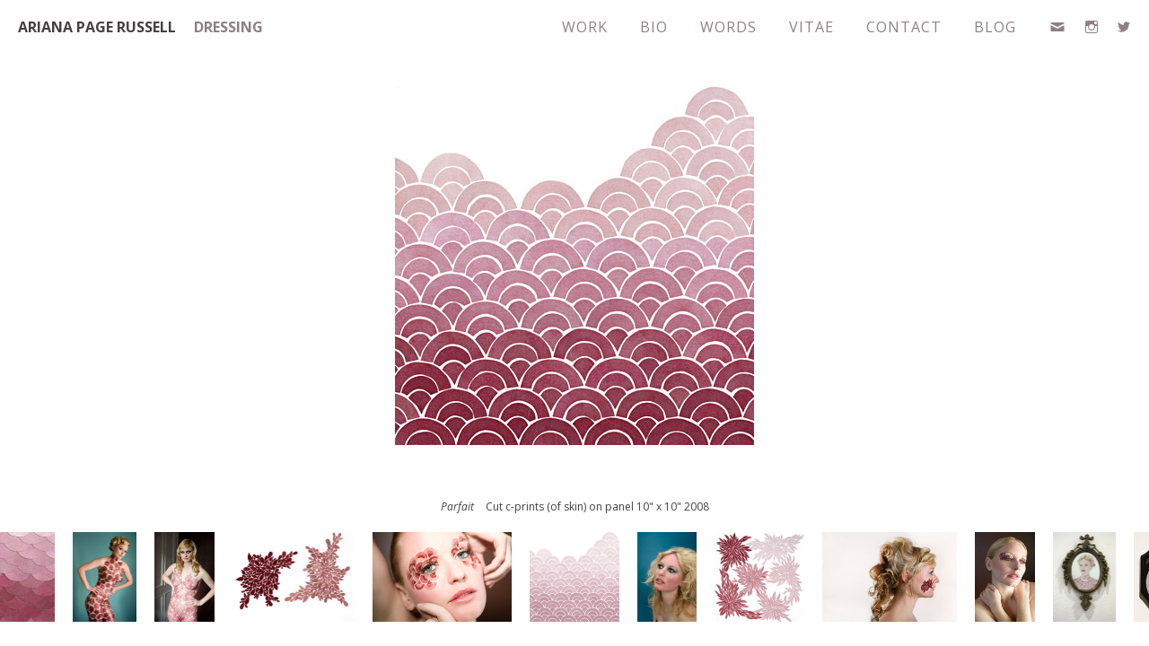

--- FILE ---
content_type: text/html; charset=UTF-8
request_url: https://arianapagerussell.com/dressing/?i=106
body_size: 7034
content:
<!DOCTYPE html>
<html lang="en">
<head>
	<title>
		Ariana Page Russell &mdash; Dressing	</title>
	<!-- website by @unkardinal -->
	<meta charset="UTF-8" />
	<meta http-equiv="X-UA-Compatible" content="IE=Edge,chrome=1">
	<meta http-equiv="Content-Type" content="text/html; charset=UTF-8" />
	<meta name="viewport" content="width=device-width, initial-scale=1" />
	<meta name="description" content="" />
	<meta name="apple-mobile-web-app-title" content="Ariana Page Russell" />

	<link rel="profile" href="https://gmpg.org/xfn/11" />
	<link rel="pingback" href="https://arianapagerussell.com/xmlrpc.php" />
	<link rel="shortcut icon" href="https://arianapagerussell.com/wp-content/themes/ArianaPageRussell//i/favicon-bellybutton.png" />

	<meta property="og:image" content="https://arianapagerussell.com/wp-content/uploads/2015/10/12_01sugarplum.jpg" />
	<meta name='robots' content='max-image-preview:large' />
	<style>img:is([sizes="auto" i], [sizes^="auto," i]) { contain-intrinsic-size: 3000px 1500px }</style>
	<link rel='stylesheet' id='wp-block-library-css' href='https://arianapagerussell.com/wp-includes/css/dist/block-library/style.min.css?ver=43e5a862d3b53876ba2657be52852f9b' type='text/css' media='all' />
<style id='classic-theme-styles-inline-css' type='text/css'>
/*! This file is auto-generated */
.wp-block-button__link{color:#fff;background-color:#32373c;border-radius:9999px;box-shadow:none;text-decoration:none;padding:calc(.667em + 2px) calc(1.333em + 2px);font-size:1.125em}.wp-block-file__button{background:#32373c;color:#fff;text-decoration:none}
</style>
<style id='global-styles-inline-css' type='text/css'>
:root{--wp--preset--aspect-ratio--square: 1;--wp--preset--aspect-ratio--4-3: 4/3;--wp--preset--aspect-ratio--3-4: 3/4;--wp--preset--aspect-ratio--3-2: 3/2;--wp--preset--aspect-ratio--2-3: 2/3;--wp--preset--aspect-ratio--16-9: 16/9;--wp--preset--aspect-ratio--9-16: 9/16;--wp--preset--color--black: #000000;--wp--preset--color--cyan-bluish-gray: #abb8c3;--wp--preset--color--white: #ffffff;--wp--preset--color--pale-pink: #f78da7;--wp--preset--color--vivid-red: #cf2e2e;--wp--preset--color--luminous-vivid-orange: #ff6900;--wp--preset--color--luminous-vivid-amber: #fcb900;--wp--preset--color--light-green-cyan: #7bdcb5;--wp--preset--color--vivid-green-cyan: #00d084;--wp--preset--color--pale-cyan-blue: #8ed1fc;--wp--preset--color--vivid-cyan-blue: #0693e3;--wp--preset--color--vivid-purple: #9b51e0;--wp--preset--gradient--vivid-cyan-blue-to-vivid-purple: linear-gradient(135deg,rgba(6,147,227,1) 0%,rgb(155,81,224) 100%);--wp--preset--gradient--light-green-cyan-to-vivid-green-cyan: linear-gradient(135deg,rgb(122,220,180) 0%,rgb(0,208,130) 100%);--wp--preset--gradient--luminous-vivid-amber-to-luminous-vivid-orange: linear-gradient(135deg,rgba(252,185,0,1) 0%,rgba(255,105,0,1) 100%);--wp--preset--gradient--luminous-vivid-orange-to-vivid-red: linear-gradient(135deg,rgba(255,105,0,1) 0%,rgb(207,46,46) 100%);--wp--preset--gradient--very-light-gray-to-cyan-bluish-gray: linear-gradient(135deg,rgb(238,238,238) 0%,rgb(169,184,195) 100%);--wp--preset--gradient--cool-to-warm-spectrum: linear-gradient(135deg,rgb(74,234,220) 0%,rgb(151,120,209) 20%,rgb(207,42,186) 40%,rgb(238,44,130) 60%,rgb(251,105,98) 80%,rgb(254,248,76) 100%);--wp--preset--gradient--blush-light-purple: linear-gradient(135deg,rgb(255,206,236) 0%,rgb(152,150,240) 100%);--wp--preset--gradient--blush-bordeaux: linear-gradient(135deg,rgb(254,205,165) 0%,rgb(254,45,45) 50%,rgb(107,0,62) 100%);--wp--preset--gradient--luminous-dusk: linear-gradient(135deg,rgb(255,203,112) 0%,rgb(199,81,192) 50%,rgb(65,88,208) 100%);--wp--preset--gradient--pale-ocean: linear-gradient(135deg,rgb(255,245,203) 0%,rgb(182,227,212) 50%,rgb(51,167,181) 100%);--wp--preset--gradient--electric-grass: linear-gradient(135deg,rgb(202,248,128) 0%,rgb(113,206,126) 100%);--wp--preset--gradient--midnight: linear-gradient(135deg,rgb(2,3,129) 0%,rgb(40,116,252) 100%);--wp--preset--font-size--small: 13px;--wp--preset--font-size--medium: 20px;--wp--preset--font-size--large: 36px;--wp--preset--font-size--x-large: 42px;--wp--preset--spacing--20: 0.44rem;--wp--preset--spacing--30: 0.67rem;--wp--preset--spacing--40: 1rem;--wp--preset--spacing--50: 1.5rem;--wp--preset--spacing--60: 2.25rem;--wp--preset--spacing--70: 3.38rem;--wp--preset--spacing--80: 5.06rem;--wp--preset--shadow--natural: 6px 6px 9px rgba(0, 0, 0, 0.2);--wp--preset--shadow--deep: 12px 12px 50px rgba(0, 0, 0, 0.4);--wp--preset--shadow--sharp: 6px 6px 0px rgba(0, 0, 0, 0.2);--wp--preset--shadow--outlined: 6px 6px 0px -3px rgba(255, 255, 255, 1), 6px 6px rgba(0, 0, 0, 1);--wp--preset--shadow--crisp: 6px 6px 0px rgba(0, 0, 0, 1);}:where(.is-layout-flex){gap: 0.5em;}:where(.is-layout-grid){gap: 0.5em;}body .is-layout-flex{display: flex;}.is-layout-flex{flex-wrap: wrap;align-items: center;}.is-layout-flex > :is(*, div){margin: 0;}body .is-layout-grid{display: grid;}.is-layout-grid > :is(*, div){margin: 0;}:where(.wp-block-columns.is-layout-flex){gap: 2em;}:where(.wp-block-columns.is-layout-grid){gap: 2em;}:where(.wp-block-post-template.is-layout-flex){gap: 1.25em;}:where(.wp-block-post-template.is-layout-grid){gap: 1.25em;}.has-black-color{color: var(--wp--preset--color--black) !important;}.has-cyan-bluish-gray-color{color: var(--wp--preset--color--cyan-bluish-gray) !important;}.has-white-color{color: var(--wp--preset--color--white) !important;}.has-pale-pink-color{color: var(--wp--preset--color--pale-pink) !important;}.has-vivid-red-color{color: var(--wp--preset--color--vivid-red) !important;}.has-luminous-vivid-orange-color{color: var(--wp--preset--color--luminous-vivid-orange) !important;}.has-luminous-vivid-amber-color{color: var(--wp--preset--color--luminous-vivid-amber) !important;}.has-light-green-cyan-color{color: var(--wp--preset--color--light-green-cyan) !important;}.has-vivid-green-cyan-color{color: var(--wp--preset--color--vivid-green-cyan) !important;}.has-pale-cyan-blue-color{color: var(--wp--preset--color--pale-cyan-blue) !important;}.has-vivid-cyan-blue-color{color: var(--wp--preset--color--vivid-cyan-blue) !important;}.has-vivid-purple-color{color: var(--wp--preset--color--vivid-purple) !important;}.has-black-background-color{background-color: var(--wp--preset--color--black) !important;}.has-cyan-bluish-gray-background-color{background-color: var(--wp--preset--color--cyan-bluish-gray) !important;}.has-white-background-color{background-color: var(--wp--preset--color--white) !important;}.has-pale-pink-background-color{background-color: var(--wp--preset--color--pale-pink) !important;}.has-vivid-red-background-color{background-color: var(--wp--preset--color--vivid-red) !important;}.has-luminous-vivid-orange-background-color{background-color: var(--wp--preset--color--luminous-vivid-orange) !important;}.has-luminous-vivid-amber-background-color{background-color: var(--wp--preset--color--luminous-vivid-amber) !important;}.has-light-green-cyan-background-color{background-color: var(--wp--preset--color--light-green-cyan) !important;}.has-vivid-green-cyan-background-color{background-color: var(--wp--preset--color--vivid-green-cyan) !important;}.has-pale-cyan-blue-background-color{background-color: var(--wp--preset--color--pale-cyan-blue) !important;}.has-vivid-cyan-blue-background-color{background-color: var(--wp--preset--color--vivid-cyan-blue) !important;}.has-vivid-purple-background-color{background-color: var(--wp--preset--color--vivid-purple) !important;}.has-black-border-color{border-color: var(--wp--preset--color--black) !important;}.has-cyan-bluish-gray-border-color{border-color: var(--wp--preset--color--cyan-bluish-gray) !important;}.has-white-border-color{border-color: var(--wp--preset--color--white) !important;}.has-pale-pink-border-color{border-color: var(--wp--preset--color--pale-pink) !important;}.has-vivid-red-border-color{border-color: var(--wp--preset--color--vivid-red) !important;}.has-luminous-vivid-orange-border-color{border-color: var(--wp--preset--color--luminous-vivid-orange) !important;}.has-luminous-vivid-amber-border-color{border-color: var(--wp--preset--color--luminous-vivid-amber) !important;}.has-light-green-cyan-border-color{border-color: var(--wp--preset--color--light-green-cyan) !important;}.has-vivid-green-cyan-border-color{border-color: var(--wp--preset--color--vivid-green-cyan) !important;}.has-pale-cyan-blue-border-color{border-color: var(--wp--preset--color--pale-cyan-blue) !important;}.has-vivid-cyan-blue-border-color{border-color: var(--wp--preset--color--vivid-cyan-blue) !important;}.has-vivid-purple-border-color{border-color: var(--wp--preset--color--vivid-purple) !important;}.has-vivid-cyan-blue-to-vivid-purple-gradient-background{background: var(--wp--preset--gradient--vivid-cyan-blue-to-vivid-purple) !important;}.has-light-green-cyan-to-vivid-green-cyan-gradient-background{background: var(--wp--preset--gradient--light-green-cyan-to-vivid-green-cyan) !important;}.has-luminous-vivid-amber-to-luminous-vivid-orange-gradient-background{background: var(--wp--preset--gradient--luminous-vivid-amber-to-luminous-vivid-orange) !important;}.has-luminous-vivid-orange-to-vivid-red-gradient-background{background: var(--wp--preset--gradient--luminous-vivid-orange-to-vivid-red) !important;}.has-very-light-gray-to-cyan-bluish-gray-gradient-background{background: var(--wp--preset--gradient--very-light-gray-to-cyan-bluish-gray) !important;}.has-cool-to-warm-spectrum-gradient-background{background: var(--wp--preset--gradient--cool-to-warm-spectrum) !important;}.has-blush-light-purple-gradient-background{background: var(--wp--preset--gradient--blush-light-purple) !important;}.has-blush-bordeaux-gradient-background{background: var(--wp--preset--gradient--blush-bordeaux) !important;}.has-luminous-dusk-gradient-background{background: var(--wp--preset--gradient--luminous-dusk) !important;}.has-pale-ocean-gradient-background{background: var(--wp--preset--gradient--pale-ocean) !important;}.has-electric-grass-gradient-background{background: var(--wp--preset--gradient--electric-grass) !important;}.has-midnight-gradient-background{background: var(--wp--preset--gradient--midnight) !important;}.has-small-font-size{font-size: var(--wp--preset--font-size--small) !important;}.has-medium-font-size{font-size: var(--wp--preset--font-size--medium) !important;}.has-large-font-size{font-size: var(--wp--preset--font-size--large) !important;}.has-x-large-font-size{font-size: var(--wp--preset--font-size--x-large) !important;}
:where(.wp-block-post-template.is-layout-flex){gap: 1.25em;}:where(.wp-block-post-template.is-layout-grid){gap: 1.25em;}
:where(.wp-block-columns.is-layout-flex){gap: 2em;}:where(.wp-block-columns.is-layout-grid){gap: 2em;}
:root :where(.wp-block-pullquote){font-size: 1.5em;line-height: 1.6;}
</style>
<link rel='stylesheet' id='main_css-css' href='https://arianapagerussell.com/wp-content/themes/ArianaPageRussell//style.css?v=20240708b&#038;ver=6.8.3' type='text/css' media='all' />
<link rel="https://api.w.org/" href="https://arianapagerussell.com/wp-json/" /><link rel="alternate" title="JSON" type="application/json" href="https://arianapagerussell.com/wp-json/wp/v2/posts/96" /><link rel="canonical" href="https://arianapagerussell.com/dressing/" />
<link rel="alternate" title="oEmbed (JSON)" type="application/json+oembed" href="https://arianapagerussell.com/wp-json/oembed/1.0/embed?url=https%3A%2F%2Farianapagerussell.com%2Fdressing%2F" />
<link rel="alternate" title="oEmbed (XML)" type="text/xml+oembed" href="https://arianapagerussell.com/wp-json/oembed/1.0/embed?url=https%3A%2F%2Farianapagerussell.com%2Fdressing%2F&#038;format=xml" />
<!-- Analytics by WP Statistics - https://wp-statistics.com -->

</head>

<body data-rsssl=1 class="wp-singular post-template-default single single-post postid-96 single-format-standard wp-theme-ArianaPageRussell">

<header id="header">
	<a href="https://arianapagerussell.com"><h1>Ariana Page Russell</h1></a>

		<h2>Dressing</h2>
    
	<div class="mobile-menu-icon"></div>

	<menu>
		<div class="menu-header-menu-container"><ul id="menu-header-menu" class="menu"><li id="menu-item-203" class="menu-item menu-item-type-custom menu-item-object-custom current-menu-ancestor current-menu-parent menu-item-has-children menu-item-203"><a href="https://arianapagerussell.com/work">Work</a>
<ul class="sub-menu">
	<li id="menu-item-333" class="menu-item menu-item-type-post_type menu-item-object-post menu-item-333"><a href="https://arianapagerussell.com/bloom-back/">Bloom Back</a></li>
	<li id="menu-item-252" class="menu-item menu-item-type-post_type menu-item-object-post menu-item-252"><a href="https://arianapagerussell.com/interior-optics/">Interior Optics</a></li>
	<li id="menu-item-253" class="menu-item menu-item-type-post_type menu-item-object-post menu-item-253"><a href="https://arianapagerussell.com/broad-channels/">Broad Channels</a></li>
	<li id="menu-item-254" class="menu-item menu-item-type-post_type menu-item-object-post menu-item-254"><a href="https://arianapagerussell.com/blouse/">Blouse</a></li>
	<li id="menu-item-258" class="menu-item menu-item-type-post_type menu-item-object-post menu-item-258"><a href="https://arianapagerussell.com/collage/">Collage</a></li>
	<li id="menu-item-255" class="menu-item menu-item-type-post_type menu-item-object-post menu-item-255"><a href="https://arianapagerussell.com/save-face/">Save Face</a></li>
	<li id="menu-item-256" class="menu-item menu-item-type-post_type menu-item-object-post current-menu-item menu-item-256"><a href="https://arianapagerussell.com/dressing/" aria-current="page">Dressing</a></li>
	<li id="menu-item-257" class="menu-item menu-item-type-post_type menu-item-object-post menu-item-257"><a href="https://arianapagerussell.com/skin/">Skin</a></li>
	<li id="menu-item-259" class="menu-item menu-item-type-post_type menu-item-object-post menu-item-259"><a href="https://arianapagerussell.com/wallpaper/">Wallpaper</a></li>
	<li id="menu-item-260" class="menu-item menu-item-type-post_type menu-item-object-post menu-item-260"><a href="https://arianapagerussell.com/leather-lace/">Leather &#038; Lace</a></li>
</ul>
</li>
<li id="menu-item-204" class="menu-item menu-item-type-post_type menu-item-object-page menu-item-204"><a href="https://arianapagerussell.com/bio/">Bio</a></li>
<li id="menu-item-205" class="menu-item menu-item-type-post_type menu-item-object-page menu-item-205"><a href="https://arianapagerussell.com/words/">Words</a></li>
<li id="menu-item-206" class="menu-item menu-item-type-post_type menu-item-object-page menu-item-206"><a href="https://arianapagerussell.com/vitae/">Vitae</a></li>
<li id="menu-item-207" class="menu-item menu-item-type-post_type menu-item-object-page menu-item-207"><a href="https://arianapagerussell.com/contact/">Contact</a></li>
<li id="menu-item-210" class="menu-item menu-item-type-custom menu-item-object-custom menu-item-210"><a target="_blank" href="http://skintome.com">Blog</a></li>
</ul></div>	</menu>

	<nav class="social">
		<ul>
			<li><a id="signup-button" href="#mc_embed_signup"><span class="genericon genericon-mail"></span></a></li>
			<li><a target="_blank" href="http://instagram.com/arianapagerussell"><span class="genericon genericon-instagram"></span></a></li>
			<li><a target="_blank" href="https://twitter.com/arianaprussell"><span class="genericon genericon-twitter"></span></a></li>
		</ul>
	</nav>
</header>

<div class="wrap">
	
			<div class="selected" id="selected">
						<div class="selected-slide">
				<img data-lazy="https://arianapagerussell.com/wp-content/uploads/2015/10/12_01sugarplum.jpg" />
				<div class="caption">
					<em>Sugarplum</em>					Archival inkjet print
26" x 18"
2008				</div>
			</div>
						<div class="selected-slide">
				<img data-lazy="https://arianapagerussell.com/wp-content/uploads/2015/10/12_capricious.jpg" />
				<div class="caption">
					<em>Capricious</em>					Archival inkjet print
26" x 18"
2008				</div>
			</div>
						<div class="selected-slide">
				<img data-lazy="https://arianapagerussell.com/wp-content/uploads/2015/10/12_02mum.jpg" />
				<div class="caption">
					<em>Mum</em>					Cut c-prints (of skin) on panel
6" x 6"
2008				</div>
			</div>
						<div class="selected-slide">
				<img data-lazy="https://arianapagerussell.com/wp-content/uploads/2015/10/12_pharaoh.jpg" />
				<div class="caption">
					<em>Pharaoh</em>					Archival inkjet print
26" x 18"
2008				</div>
			</div>
						<div class="selected-slide">
				<img data-lazy="https://arianapagerussell.com/wp-content/uploads/2015/10/12_morningglory.jpg" />
				<div class="caption">
					<em>Morning Glory</em>					Archival inkjet print
26" x 18"
2008				</div>
			</div>
						<div class="selected-slide">
				<img data-lazy="https://arianapagerussell.com/wp-content/uploads/2015/10/12_03heat-wave.jpg" />
				<div class="caption">
					<em>Heat Wave</em>					Archival inkjet print
18" x 26"
2008				</div>
			</div>
						<div class="selected-slide">
				<img data-lazy="https://arianapagerussell.com/wp-content/uploads/2015/10/12_04blanch.jpg" />
				<div class="caption">
					<em>Blanch</em>					Cut c-prints (of skin) on panel
12" x 16"
2008				</div>
			</div>
						<div class="selected-slide">
				<img data-lazy="https://arianapagerussell.com/wp-content/uploads/2015/10/12_05blanchdetail.jpg" />
				<div class="caption">
					<em>Blanch</em>					Detail
Cut c-prints (of skin) on panel
12" x 16"
2008				</div>
			</div>
						<div class="selected-slide">
				<img data-lazy="https://arianapagerussell.com/wp-content/uploads/2015/10/12_profusion.jpg" />
				<div class="caption">
					<em>Profusion</em>					Archival inkjet print
26" x 18"
2008				</div>
			</div>
						<div class="selected-slide">
				<img data-lazy="https://arianapagerussell.com/wp-content/uploads/2015/10/12_07corsage.jpg" />
				<div class="caption">
					<em>Corsage</em>					Archival inkjet print
26" x 18"
2008				</div>
			</div>
						<div class="selected-slide">
				<img data-lazy="https://arianapagerussell.com/wp-content/uploads/2015/10/12_08diffuse.jpg" />
				<div class="caption">
					<em>Diffuse</em>					Cut c-prints (of skin) on panel
9" x 12"
2008				</div>
			</div>
						<div class="selected-slide">
				<img data-lazy="https://arianapagerussell.com/wp-content/uploads/2015/10/12_afterparty.jpg" />
				<div class="caption">
					<em>After Party</em>					Archival inkjet print
18" x 26"
2008				</div>
			</div>
						<div class="selected-slide first-slide">
				<img data-lazy="https://arianapagerussell.com/wp-content/uploads/2015/10/12_10parfait.jpg" />
				<div class="caption">
					<em>Parfait</em>					Cut c-prints (of skin) on panel
10" x 10"
2008				</div>
			</div>
						<div class="selected-slide">
				<img data-lazy="https://arianapagerussell.com/wp-content/uploads/2015/10/12_11so-scarlet.jpg" />
				<div class="caption">
					<em>So Scarlet</em>					Archival inkjet print
26" x 18"
2008				</div>
			</div>
						<div class="selected-slide">
				<img data-lazy="https://arianapagerussell.com/wp-content/uploads/2015/10/12_mumii.jpg" />
				<div class="caption">
					<em>Mum II</em>					Cut c-prints (of skin) on panel
12" x 12"
2008				</div>
			</div>
						<div class="selected-slide">
				<img data-lazy="https://arianapagerussell.com/wp-content/uploads/2015/10/12_06dubonnet.jpg" />
				<div class="caption">
					<em>Dubonnet</em>					Archival inkjet print
13" x 19"
2008				</div>
			</div>
						<div class="selected-slide">
				<img data-lazy="https://arianapagerussell.com/wp-content/uploads/2015/10/12_09ramblin-rose.jpg" />
				<div class="caption">
					<em>Ramblin Rose</em>					Archival inkjet print
26" x 18"
2008				</div>
			</div>
						<div class="selected-slide">
				<img data-lazy="https://arianapagerussell.com/wp-content/uploads/2015/10/12_justkissedii.jpg" />
				<div class="caption">
					<em>Just Kissed II</em>					Mirror, temporary tattoo, skin
6 1/2" x 4"
2009				</div>
			</div>
						<div class="selected-slide">
				<img data-lazy="https://arianapagerussell.com/wp-content/uploads/2015/10/12_12justkissedi.jpg" />
				<div class="caption">
					<em>Just Kissed</em>					Mirror, temporary tattoo, skin
3" x 3"
2008				</div>
			</div>
						<div class="selected-slide">
				<img data-lazy="https://arianapagerussell.com/wp-content/uploads/2015/10/12_13belle-etoile.jpg" />
				<div class="caption">
					<em>Belle Etoile</em>					installation view
Custom wallpaper
12’ x 16’
2008				</div>
			</div>
						<div class="selected-slide">
				<img data-lazy="https://arianapagerussell.com/wp-content/uploads/2015/10/12_14belleetoiledet1.jpg" />
				<div class="caption">
					<em>Belle Etoile</em>					detail
Custom wallpaper
12’ x 16’
2008				</div>
			</div>
						<div class="selected-slide">
				<img data-lazy="https://arianapagerussell.com/wp-content/uploads/2015/10/12_15belleetoiledet2.jpg" />
				<div class="caption">
					<em>Belle Etoile</em>					detail
Custom wallpaper
12’ x 16’
2008				</div>
			</div>
					</div>
				<div class="slider" id="slider">
						<div class="slide" title="Sugarplum">
				<img src="https://arianapagerussell.com/wp-content/uploads/2015/10/12_01sugarplum-131x200.jpg" />
			</div>
						<div class="slide" title="Capricious">
				<img src="https://arianapagerussell.com/wp-content/uploads/2015/10/12_capricious-139x200.jpg" />
			</div>
						<div class="slide" title="Mum">
				<img src="https://arianapagerussell.com/wp-content/uploads/2015/10/12_02mum-203x200.jpg" />
			</div>
						<div class="slide" title="Pharaoh">
				<img src="https://arianapagerussell.com/wp-content/uploads/2015/10/12_pharaoh-137x200.jpg" />
			</div>
						<div class="slide" title="Morning Glory">
				<img src="https://arianapagerussell.com/wp-content/uploads/2015/10/12_morningglory-128x200.jpg" />
			</div>
						<div class="slide" title="Heat Wave">
				<img src="https://arianapagerussell.com/wp-content/uploads/2015/10/12_03heat-wave-300x200.jpg" />
			</div>
						<div class="slide" title="Blanch">
				<img src="https://arianapagerussell.com/wp-content/uploads/2015/10/12_04blanch-274x200.jpg" />
			</div>
						<div class="slide" title="Blanch">
				<img src="https://arianapagerussell.com/wp-content/uploads/2015/10/12_05blanchdetail-297x200.jpg" />
			</div>
						<div class="slide" title="Profusion">
				<img src="https://arianapagerussell.com/wp-content/uploads/2015/10/12_profusion-143x200.jpg" />
			</div>
						<div class="slide" title="Corsage">
				<img src="https://arianapagerussell.com/wp-content/uploads/2015/10/12_07corsage-133x200.jpg" />
			</div>
						<div class="slide" title="Diffuse">
				<img src="https://arianapagerussell.com/wp-content/uploads/2015/10/12_08diffuse-273x200.jpg" />
			</div>
						<div class="slide" title="After Party">
				<img src="https://arianapagerussell.com/wp-content/uploads/2015/10/12_afterparty-309x200.jpg" />
			</div>
						<div class="slide" title="Parfait">
				<img src="https://arianapagerussell.com/wp-content/uploads/2015/10/12_10parfait-200x200.jpg" />
			</div>
						<div class="slide" title="So Scarlet">
				<img src="https://arianapagerussell.com/wp-content/uploads/2015/10/12_11so-scarlet-133x200.jpg" />
			</div>
						<div class="slide" title="Mum II">
				<img src="https://arianapagerussell.com/wp-content/uploads/2015/10/12_mumii-200x200.jpg" />
			</div>
						<div class="slide" title="Dubonnet">
				<img src="https://arianapagerussell.com/wp-content/uploads/2015/10/12_06dubonnet-300x200.jpg" />
			</div>
						<div class="slide" title="Ramblin Rose">
				<img src="https://arianapagerussell.com/wp-content/uploads/2015/10/12_09ramblin-rose-133x200.jpg" />
			</div>
						<div class="slide" title="Just Kissed II">
				<img src="https://arianapagerussell.com/wp-content/uploads/2015/10/12_justkissedii-141x200.jpg" />
			</div>
						<div class="slide" title="Just Kissed">
				<img src="https://arianapagerussell.com/wp-content/uploads/2015/10/12_12justkissedi-154x200.jpg" />
			</div>
						<div class="slide" title="Belle Etoile">
				<img src="https://arianapagerussell.com/wp-content/uploads/2015/10/12_13belle-etoile-179x200.jpg" />
			</div>
						<div class="slide" title="Belle Etoile">
				<img src="https://arianapagerussell.com/wp-content/uploads/2015/10/12_14belleetoiledet1-300x200.jpg" />
			</div>
						<div class="slide" title="Belle Etoile">
				<img src="https://arianapagerussell.com/wp-content/uploads/2015/10/12_15belleetoiledet2-300x200.jpg" />
			</div>
					</div>
		
	

</div><!-- .wrap -->

<script type="speculationrules">
{"prefetch":[{"source":"document","where":{"and":[{"href_matches":"\/*"},{"not":{"href_matches":["\/wp-*.php","\/wp-admin\/*","\/wp-content\/uploads\/*","\/wp-content\/*","\/wp-content\/plugins\/*","\/wp-content\/themes\/ArianaPageRussell\/*","\/*\\?(.+)"]}},{"not":{"selector_matches":"a[rel~=\"nofollow\"]"}},{"not":{"selector_matches":".no-prefetch, .no-prefetch a"}}]},"eagerness":"conservative"}]}
</script>
<script type="text/javascript" src="https://arianapagerussell.com/wp-content/themes/ArianaPageRussell//js/jquery-1.11.3.min.js" id="jquery-js"></script>
<script type="text/javascript" src="https://arianapagerussell.com/wp-content/themes/ArianaPageRussell//js/ariana.min.js?ver=1.23" id="ariana-js"></script>
<script type="text/javascript" id="wp-statistics-tracker-js-extra">
/* <![CDATA[ */
var WP_Statistics_Tracker_Object = {"requestUrl":"https:\/\/arianapagerussell.com\/wp-json\/wp-statistics\/v2","ajaxUrl":"https:\/\/arianapagerussell.com\/wp-admin\/admin-ajax.php","hitParams":{"wp_statistics_hit":1,"source_type":"post","source_id":96,"search_query":"","signature":"64e68c76d7723572ba4ff323d68a5049","endpoint":"hit"},"option":{"dntEnabled":"","bypassAdBlockers":"","consentIntegration":{"name":null,"status":[]},"isPreview":false,"userOnline":false,"trackAnonymously":false,"isWpConsentApiActive":false,"consentLevel":""},"isLegacyEventLoaded":"","customEventAjaxUrl":"https:\/\/arianapagerussell.com\/wp-admin\/admin-ajax.php?action=wp_statistics_custom_event&nonce=aeed4ae54a","onlineParams":{"wp_statistics_hit":1,"source_type":"post","source_id":96,"search_query":"","signature":"64e68c76d7723572ba4ff323d68a5049","action":"wp_statistics_online_check"},"jsCheckTime":"60000"};
/* ]]> */
</script>
<script type="text/javascript" src="https://arianapagerussell.com/wp-content/plugins/wp-statistics/assets/js/tracker.js?ver=14.16" id="wp-statistics-tracker-js"></script>

<div class="signup" id="mc_embed_signup">
	<div class="table full">
		<div class="table-cell v-middle">
			<form action="https://skintome.us3.list-manage.com/subscribe/post?u=242b408b7d0eaa89a6a75a2d3&id=f8a68d7215" method="post" id="mc-embedded-subscribe-form" name="mc-embedded-subscribe-form" class="validate" target="_blank" novalidate>
			<h2>Sign up to receive news and updates</h2>
			<div class="mc-field-group">
			    <label for="mce-EMAIL">Email <span class="asterisk">* Required</span>
			</label>
			    <input type="email" value="" name="EMAIL" class="required email" id="mce-EMAIL">
			</div>
			<div class="mc-field-group">
			    <label for="mce-FNAME">First Name </label>
			<input type="text" value="" name="FNAME" class="" id="mce-FNAME">
			</div>
			<div id="mce-responses" class="clear">
			    <div class="response" id="mce-error-response" style="display:none"></div>
			    <div class="response" id="mce-success-response" style="display:none"></div>
			</div>
			<div style="position: absolute; left: -5000px;"><input type="text" name="b_242b408b7d0eaa89a6a75a2d3_f8a68d7215" value=""></div>
			<div class="clear"><input type="submit" value="Subscribe" name="subscribe" id="mc-embedded-subscribe" class="button"></div>
			</form>
			<div class="signup-close" id="signup-close">&times;</div>
		</div>
	</div>
</div>

<script type="text/javascript">
var fnames = new Array();var ftypes = new Array();fnames[0]='EMAIL';ftypes[0]='email';fnames[1]='FNAME';ftypes[1]='text';fnames[2]='LNAME';ftypes[2]='text';
try {
    var jqueryLoaded=jQuery;
    jqueryLoaded=true;
} catch(err) {
    var jqueryLoaded=false;
}
var head= document.getElementsByTagName('head')[0];
if (!jqueryLoaded) {
    var script = document.createElement('script');
    script.type = 'text/javascript';
    script.src = '//ajax.googleapis.com/ajax/libs/jquery/1.4.4/jquery.min.js';
    head.appendChild(script);
    if (script.readyState && script.onload!==null){
        script.onreadystatechange= function () {
              if (this.readyState == 'complete') mce_preload_check();
        }
    }
}

var err_style = '';
try{
    err_style = mc_custom_error_style;
} catch(e){
    err_style = '#mc_embed_signup input.mce_inline_error{border-color:#6B0505;} #mc_embed_signup div.mce_inline_error{margin: 0 0 1em 0; padding: 5px 10px; background-color:#6B0505; font-weight: bold; z-index: 1; color:#fff;}';
}
var head= document.getElementsByTagName('head')[0];
var style= document.createElement('style');
style.type= 'text/css';
if (style.styleSheet) {
  style.styleSheet.cssText = err_style;
} else {
  style.appendChild(document.createTextNode(err_style));
}
head.appendChild(style);
setTimeout('mce_preload_check();', 250);

var mce_preload_checks = 0;
function mce_preload_check(){
    if (mce_preload_checks>40) return;
    mce_preload_checks++;
    try {
        var jqueryLoaded=jQuery;
    } catch(err) {
        setTimeout('mce_preload_check();', 250);
        return;
    }
    var script = document.createElement('script');
    script.type = 'text/javascript';
    script.src = 'https://downloads.mailchimp.com/js/jquery.form-n-validate.js';
    head.appendChild(script);
    try {
        var validatorLoaded=jQuery("#fake-form").validate({});
    } catch(err) {
        setTimeout('mce_preload_check();', 250);
        return;
    }
    mce_init_form();
}
function mce_init_form(){
    jQuery(document).ready( function($) {
      var options = { errorClass: 'mce_inline_error', errorElement: 'div', onkeyup: function(){}, onfocusout:function(){}, onblur:function(){}  };
      var mce_validator = $("#mc-embedded-subscribe-form").validate(options);
      $("#mc-embedded-subscribe-form").unbind('submit');//remove the validator so we can get into beforeSubmit on the ajaxform, which then calls the validator
      options = { url: 'https://skintome.us3.list-manage.com/subscribe/post-json?u=242b408b7d0eaa89a6a75a2d3&id=f8a68d7215&c=?', type: 'GET', dataType: 'json', contentType: "application/json; charset=utf-8",
                    beforeSubmit: function(){
                        $('#mce_tmp_error_msg').remove();
                        $('.datefield','#mc_embed_signup').each(
                            function(){
                                var txt = 'filled';
                                var fields = new Array();
                                var i = 0;
                                $(':text', this).each(
                                    function(){
                                        fields[i] = this;
                                        i++;
                                    });
                                $(':hidden', this).each(
                                    function(){
                                        var bday = false;
                                        if (fields.length == 2){
                                            bday = true;
                                            fields[2] = {'value':1970};//trick birthdays into having years
                                        }
                                        if ( fields[0].value=='MM' && fields[1].value=='DD' && (fields[2].value=='YYYY' || (bday && fields[2].value==1970) ) ){
                                            this.value = '';
                                        } else if ( fields[0].value=='' && fields[1].value=='' && (fields[2].value=='' || (bday && fields[2].value==1970) ) ){
                                            this.value = '';
                                        } else {
                                            if (/[day]/.test(fields[0].name)){
                                                this.value = fields[1].value+'/'+fields[0].value+'/'+fields[2].value;
                                            } else {
                                                this.value = fields[0].value+'/'+fields[1].value+'/'+fields[2].value;
                                            }
                                        }
                                    });
                            });
                        $('.phonefield-us','#mc_embed_signup').each(
                            function(){
                                var fields = new Array();
                                var i = 0;
                                $(':text', this).each(
                                    function(){
                                        fields[i] = this;
                                        i++;
                                    });
                                $(':hidden', this).each(
                                    function(){
                                        if ( fields[0].value.length != 3 || fields[1].value.length!=3 || fields[2].value.length!=4 ){
                                            this.value = '';
                                        } else {
                                            this.value = 'filled';
                                        }
                                    });
                            });
                        return mce_validator.form();
                    },
                    success: mce_success_cb
                };
      $('#mc-embedded-subscribe-form').ajaxForm(options);


    });
}
function mce_success_cb(resp){
    $('#mce-success-response').hide();
    $('#mce-error-response').hide();
    if (resp.result=="success"){
        $('#mce-'+resp.result+'-response').show();
        $('#mce-'+resp.result+'-response').html(resp.msg);
        $('#mc-embedded-subscribe-form').each(function(){
            this.reset();
        });
    } else {
        var index = -1;
        var msg;
        try {
            var parts = resp.msg.split(' - ',2);
            if (parts[1]==undefined){
                msg = resp.msg;
            } else {
                i = parseInt(parts[0]);
                if (i.toString() == parts[0]){
                    index = parts[0];
                    msg = parts[1];
                } else {
                    index = -1;
                    msg = resp.msg;
                }
            }
        } catch(e){
            index = -1;
            msg = resp.msg;
        }
        try{
            if (index== -1){
                $('#mce-'+resp.result+'-response').show();
                $('#mce-'+resp.result+'-response').html(msg);
            } else {
                err_id = 'mce_tmp_error_msg';
                html = '<div id="'+err_id+'" style="'+err_style+'"> '+msg+'</div>';

                var input_id = '#mc_embed_signup';
                var f = $(input_id);
                if (ftypes[index]=='address'){
                    input_id = '#mce-'+fnames[index]+'-addr1';
                    f = $(input_id).parent().parent().get(0);
                } else if (ftypes[index]=='date'){
                    input_id = '#mce-'+fnames[index]+'-month';
                    f = $(input_id).parent().parent().get(0);
                } else {
                    input_id = '#mce-'+fnames[index];
                    f = $().parent(input_id).get(0);
                }
                if (f){
                    $(f).append(html);
                    $(input_id).focus();
                } else {
                    $('#mce-'+resp.result+'-response').show();
                    $('#mce-'+resp.result+'-response').html(msg);
                }
            }
        } catch(e){
            $('#mce-'+resp.result+'-response').show();
            $('#mce-'+resp.result+'-response').html(msg);
        }
    }
}

</script>

</body>
</html>

<!-- WP Optimize page cache - https://teamupdraft.com/wp-optimize/ - Page not served from cache  -->


--- FILE ---
content_type: text/css
request_url: https://arianapagerussell.com/wp-content/themes/ArianaPageRussell//style.css?v=20240708b&ver=6.8.3
body_size: 3784
content:
@charset "UTF-8";
/*
	Theme Name: Ariana Page Russell 2015
	Description: WordPress by Unkardinal
*/
/*------------------------------------*\
		CSS RESET & SCSS MIXINS
\*------------------------------------*/
@import url(https://fonts.googleapis.com/css?family=Open+Sans:400,400italic,700);
@import url(fonts/genericons.css);
*, *:after, *:before {
  -webkit-box-sizing: border-box;
  -moz-box-sizing: border-box;
  box-sizing: border-box;
}

html, body, body div, span, object, iframe, h1, h2, h3, h4, h5, h6, p, blockquote, pre, abbr, address, cite, code, del, dfn, em, img, ins, kbd, q, samp, small, strong, sub, sup, var, b, i, dl, dt, dd, ol, ul, li, fieldset, form, label, legend, table, caption, tbody, tfoot, thead, tr, th, td, article, aside, figure, footer, header, hgroup, menu, nav, section, time, mark, audio, video, input, select {
  margin: 0;
  padding: 0;
  border: 0;
  outline: 0;
  font-size: 100%;
  vertical-align: baseline;
  background: transparent;
  text-decoration: none;
}

article, aside, figure, footer, header, hgroup, nav, section {
  display: block;
}

html {
  overflow-y: scroll;
}

ul {
  list-style: none;
}

blockquote, q {
  quotes: none;
}

blockquote:before,
blockquote:after,
q:before,
q:after {
  content: "";
  content: none;
}

a {
  margin: 0;
  padding: 0;
  font-size: 100%;
  vertical-align: baseline;
  background: transparent;
  text-decoration: none;
}

del {
  text-decoration: line-through;
}

abbr[title], dfn[title] {
  border-bottom: 1px dotted #000;
  cursor: help;
}

table {
  border-collapse: collapse;
  border-spacing: 0;
}

th {
  font-weight: bold;
  vertical-align: bottom;
}

td {
  font-weight: normal;
  vertical-align: top;
}

hr {
  display: block;
  height: 1px;
  border: 0;
  border-top: 1px solid #ccc;
  margin: 1em 0;
  padding: 0;
}

input, select {
  vertical-align: middle;
}

pre {
  white-space: pre; /* CSS2 */
  white-space: pre-wrap; /* CSS 2.1 */
  white-space: pre-line; /* CSS 3 (and 2.1 as well, actually) */
  word-wrap: break-word; /* IE */
}

input[type=radio] {
  vertical-align: text-bottom;
}

input[type=checkbox] {
  vertical-align: bottom;
  *vertical-align: baseline;
}

.ie6 input {
  vertical-align: text-bottom;
}

select, input, textarea {
  font: 99% sans-serif;
  outline: 0;
  overflow: auto;
}

table {
  font-size: inherit;
  font: 100%;
}

a:hover, a:active, a:focus {
  outline: 0;
}

small {
  font-size: 85%;
}

strong, th {
  font-weight: bold;
}

td, td img {
  vertical-align: top;
}

sub, sup {
  font-size: 75%;
  line-height: 0;
  position: relative;
}

sup {
  top: -0.5em;
}

sub {
  bottom: -0.25em;
}

pre, code, kbd, samp {
  font-family: monospace, sans-serif;
}

.clickable, label,
input[type=button],
input[type=submit],
button {
  cursor: pointer;
  outline: 0;
}

button, input, select, textarea {
  margin: 0;
}

button {
  width: auto;
  overflow: visible;
  border: 0;
  background: transparent;
}

.ie7 img {
  -ms-interpolation-mode: bicubic;
}

/*------------------------------------*\
		MAIN
\*------------------------------------*/
::selection {
  background: #d8b0b5;
}

::-moz-selection {
  background: #473f41;
}

html {
  -webkit-font-smoothing: antialiased;
  -webkit-text-size-adjust: none;
  -moz-osx-font-smoothing: grayscale; /* fixes FF over-bolding */
  font-size: 62.5%; /* 10px reset */
  position: relative;
  min-height: 100%;
}

body {
  background: #fff;
  color: #473f41;
  font: 400 1.6rem/2.5rem "Open Sans", sans-serif;
  width: 100%;
  min-height: 100%;
  overflow-x: hidden;
}

h1, h2, h3, h4, button {
  text-rendering: optimizeLegibility;
}

h2 {
  font-size: 1.6rem;
  text-transform: uppercase;
}
h2 + p {
  margin-top: 1.2rem;
}

h3 {
  font-size: 1.6rem;
}
h3 + p {
  margin-top: 1.2rem;
}

p + p {
  margin-top: 1.2em;
}
p + h2 {
  margin-top: 24px;
}
p + h3 {
  margin-top: 24px;
}

img {
  max-width: 100%;
}

a {
  color: #473f41;
  -webkit-transition: all 0.125s;
  -moz-transition: all 0.125s;
  -o-transition: all 0.125s;
  transition: all 0.125s;
}
a:hover {
  color: #d8b0b5;
}

header {
  position: fixed;
  width: 100%;
  width: 100vw;
  background: rgba(255, 255, 255, 0.9);
  padding: 0 10px;
  z-index: 3;
  letter-spacing: -0.65em;
  text-rendering: optimizeLegibility;
  height: 60px;
}
header menu {
  display: none;
  position: absolute;
  top: 60px;
  left: 0;
  right: 0;
  bottom: 0;
  width: 100%;
  height: 100%;
  height: calc(100vh - 60px);
  overflow: auto;
  background: rgba(255, 255, 255, 0.5);
  border-top: 1px solid #8e8083;
  padding-bottom: 60px;
}
header menu .menu {
  width: 100%;
  text-align: center;
  background: #fff;
}
header menu .menu > li {
  display: block;
  font-size: 1.8rem;
  line-height: 2rem;
}
header menu .menu > li > a {
  display: block;
  line-height: 4.8rem;
  color: #8e8083;
  border-bottom: 1px solid #8e8083;
}
header menu .sub-menu > li {
  display: block;
  font-size: 1.6rem;
  line-height: 4rem;
  letter-spacing: 1px;
  border-bottom: 1px solid #8e8083;
  background: #fff;
}
header menu .sub-menu > li a {
  display: block;
  background: #d8b0b5;
  color: #fff;
}
@media only screen and (min-width: 800px) {
  header menu {
    display: block !important;
    overflow: visible;
    position: absolute;
    top: 0;
    left: auto;
    right: 13rem;
    bottom: auto;
    width: auto;
    height: auto;
    background: transparent;
    border: 0;
    padding: 0;
  }
  header menu .menu {
    background: transparent;
    letter-spacing: -0.65em;
    text-rendering: optimizeLegibility;
  }
  header menu .menu > li {
    letter-spacing: normal;
    display: -moz-inline-stack;
    display: inline-block;
    zoom: 1;
    *display: inline;
    vertical-align: top;
    font-size: 1.2rem;
    letter-spacing: 1px;
  }
  @-moz-document url-prefix() {
    header menu .menu > li {
      display: block;
      float: left;
    }
  }
  header menu .menu > li > a {
    line-height: 6rem;
    border: 0;
    padding: 0 1rem;
  }
  header menu .menu > li.current-menu-item > a {
    color: #d8b0b5;
  }
  header menu .menu > li:hover > a {
    color: #d8b0b5;
    position: relative;
  }
  header menu .menu > li:not(:hover) ul.sub-menu {
    display: none;
  }
  header menu .sub-menu {
    position: absolute;
    top: 0;
    left: -1rem;
    width: auto;
    height: auto !important;
    font-size: 1.2rem;
    line-height: 2.4rem;
    text-transform: uppercase;
    text-align: left;
    background: #fff;
    padding: 6rem 0 1rem;
    z-index: -1;
  }
  header menu .sub-menu > li {
    display: block;
    font-size: inherit;
    line-height: inherit;
    font-family: inherit;
    letter-spacing: inherit;
    border: 0;
    background: transparent;
  }
  header menu .sub-menu > li a {
    display: block;
    padding: 0 2rem;
    background: #fff;
    color: #8e8083;
  }
  header menu .sub-menu > li a:hover {
    color: #d8b0b5;
  }
  header menu .sub-menu > li.current-menu-item a {
    color: #d8b0b5;
    cursor: default;
  }
  header menu .sub-menu:before { /* hover-intent dropdown margins */
    content: " ";
    position: absolute;
    top: -1rem;
    left: -1rem;
    right: -1rem;
    bottom: -2rem;
    z-index: -2;
    background: transparent;
  }
}
@media only screen and (min-width: 930px) {
  header menu .menu > li {
    font-size: 1.6rem;
  }
}
@media only screen and (min-width: 1100px) {
  header menu .menu > li > a {
    padding: 0 1.8rem;
  }
  header menu .sub-menu > li > a {
    padding: 0 2.8rem;
  }
}
header h1, header h2, header li {
  letter-spacing: normal;
  display: -moz-inline-stack;
  display: inline-block;
  zoom: 1;
  *display: inline;
  font-size: 1.6rem;
  line-height: 6rem;
  text-transform: uppercase;
}
header h2, header span, header a {
  padding: 0 1rem;
}
header h2 {
  color: #8e8083;
  display: none;
}
@media only screen and (min-width: 800px) {
  header h2 {
    letter-spacing: normal;
    display: -moz-inline-stack;
    display: inline-block;
    zoom: 1;
    *display: inline;
  }
}
header h2 span {
  cursor: pointer;
}
header h2 span:before {
  content: "i";
  color: #d8b0b5;
  letter-spacing: normal;
  display: -moz-inline-stack;
  display: inline-block;
  zoom: 1;
  *display: inline;
  vertical-align: middle;
  font-size: 1rem;
  line-height: 1;
  width: 1.7rem;
  height: 1.7rem;
  padding-top: 0.2rem;
  text-align: center;
  border: 1px solid #d8b0b5;
  border-radius: 50%;
  margin-top: -2px;
}
header h2 span.on:before {
  content: "✕";
}
header .mobile-menu-icon {
  position: absolute;
  top: 0;
  right: 0;
  width: 66px;
  height: 60px;
  background: url(i/icon-mobile-menu.png) 50% 50% no-repeat;
  -webkit-background-size: 24px auto;
  -moz-background-size: 24px auto;
  -o-background-size: 24px auto;
  background-size: 24px auto;
  cursor: pointer;
  -webkit-transition: all 0.25s;
  -moz-transition: all 0.25s;
  -o-transition: all 0.25s;
  transition: all 0.25s;
  z-index: 6;
}
header .mobile-menu-icon.x {
  background-image: url(i/icon-mobile-menu-x.png);
}
@media only screen and (min-width: 800px) {
  header .mobile-menu-icon {
    display: none;
  }
}
header nav.social {
  position: absolute;
  top: 0;
  right: 6rem;
}
@media only screen and (max-width: 350px) {
  header nav.social {
    display: none !important;
  }
}
@media only screen and (min-width: 450px) {
  header nav.social {
    right: 8rem;
  }
}
@media only screen and (min-width: 800px) {
  header nav.social {
    right: 2rem;
  }
}
header nav.social ul {
  letter-spacing: -0.65em;
  text-rendering: optimizeLegibility;
}
header nav.social li {
  letter-spacing: normal;
  display: -moz-inline-stack;
  display: inline-block;
  zoom: 1;
  *display: inline;
  margin-left: 2rem;
}
@-moz-document url-prefix() {
  header nav.social li {
    display: block;
    float: left;
  }
}
header nav.social a {
  color: #8e8083;
  padding: 0;
}
header nav.social a:hover {
  color: #d8b0b5;
}
header nav.social .genericon {
  padding: 0;
  line-height: 6rem;
}
header nav.social .genericon.genericon-mail {
  font-size: 2rem;
}

.wrap {
  z-index: 1;
  opacity: 0;
  -webkit-transition: opacity 0.5s;
  -moz-transition: opacity 0.5s;
  -o-transition: opacity 0.5s;
  transition: opacity 0.5s;
}

body.loaded .wrap {
  opacity: 1;
}

.table {
  display: table;
}
.table .table-cell {
  display: table-cell;
  vertical-align: top;
}
.table .table-cell.v-middle {
  vertical-align: middle;
}

.full {
  width: 100%;
  height: 100%;
}
.full .table-cell {
  width: 100%;
  height: 100%;
}

.pace .pace-progress {
  position: fixed;
  z-index: 99;
  background: #d8b0b5;
  height: 3px;
  left: 0;
  right: 0;
  top: 0;
  -webkit-transition: all 0.5s;
  -moz-transition: all 0.5s;
  -o-transition: all 0.5s;
  transition: all 0.5s;
}
.pace.pace-inactive {
  opacity: 0;
  -webkit-transition-delay: 0.5s;
  -moz-transition-delay: 0.5s;
  -o-transition-delay: 0.5s;
  transition-delay: 0.5s;
}

.gallery {
  padding: 50px 10px;
  overflow: hidden;
}
.gallery .image {
  float: left;
  overflow: hidden;
  position: relative;
  padding: 10px;
}
.gallery .image img {
  display: block;
  width: auto;
  height: 100%;
}

.title {
  position: absolute;
  top: 60px;
  left: 20px;
  color: #8e8083;
}

.selected {
  position: relative;
  overflow: hidden;
  z-index: 0;
  width: 100%;
  margin-top: 60px;
}
.selected img {
  display: block;
  width: auto;
  height: auto;
  margin: 0 auto;
}
.selected .slick-list {
  height: 100%;
}
.selected .slick-track {
  display: table;
  height: 100%;
}
.selected .slick-slide {
  display: table-cell;
  vertical-align: middle;
  text-align: center;
  padding: 0 20px 40px;
}
.selected .caption {
  position: absolute;
  bottom: 0;
  left: 20px;
  right: 20px;
  font-size: 1.2rem;
  line-height: 1.6rem;
}
.selected .caption em {
  margin-right: 1rem;
}

.single-hike .selected .caption,
.single-video .selected .caption,
.single-press .selected .caption {
  bottom: 20px;
}

.slick-dots li {
  letter-spacing: normal;
  display: -moz-inline-stack;
  display: inline-block;
  zoom: 1;
  *display: inline;
}

.slick-prev,
.slick-next {
  position: absolute;
  top: 4rem;
  bottom: 4rem;
  display: block;
  width: 50%;
  width: 50vw;
  border: 0;
  z-index: 999;
  text-indent: 1500%;
  white-space: nowrap;
  overflow: hidden;
  opacity: 0;
  -webkit-transition: opacity 0.125s;
  -moz-transition: opacity 0.125s;
  -o-transition: opacity 0.125s;
  transition: opacity 0.125s;
}
.slick-prev:hover,
.slick-next:hover {
  opacity: 1;
}

.slick-prev,
.slick-prev:hover {
  left: 0;
  background: transparent url(i/arrow-left.png) 2rem 50% no-repeat;
  -webkit-background-size: auto 3rem;
  -moz-background-size: auto 3rem;
  -o-background-size: auto 3rem;
  background-size: auto 3rem;
}

.slick-next,
.slick-next:hover {
  right: 0;
  background: transparent url(i/arrow-right.png) calc(100% - 2rem) 50% no-repeat;
  -webkit-background-size: auto 3rem;
  -moz-background-size: auto 3rem;
  -o-background-size: auto 3rem;
  background-size: auto 3rem;
}

.slider-wrap {
  position: absolute;
  bottom: 0;
  left: 0;
  right: 0;
}

.slider {
  position: relative;
  overflow: hidden;
  z-index: 0;
  width: 100%;
  padding: 10px;
}
.slider .slick-list {
  height: 100%;
}
.slider .slick-track {
  display: table;
  height: 100%;
}
.slider .slick-slide {
  letter-spacing: normal;
  display: -moz-inline-stack;
  display: inline-block;
  zoom: 1;
  *display: inline;
  vertical-align: middle;
  text-align: center;
  padding: 10px;
}
.slider .slick-slide img {
  width: auto;
  height: 100px;
  cursor: pointer;
}
.slider .slick-slide.slick-current {
  opacity: 0.5;
  cursor: default;
}

.embed {
  width: 100%;
  max-width: 960px;
  margin: 0 auto;
}

.mc-field-group {
  text-transform: lowercase;
}
.mc-field-group .asterisk {
  color: #d8b0b5;
}
.mc-field-group .mc-field-group,
.mc-field-group .response {
  display: block;
  margin-bottom: 0.5rem;
}
.mc-field-group label {
  display: block;
  margin-bottom: 0.25rem;
}
.mc-field-group input[type=text],
.mc-field-group input[type=email] {
  border: 1px solid #ccc;
  padding: 3px 5px;
  font: inherit;
  color: #8e8083;
  width: 150px;
}
.mc-field-group input[type=submit] {
  background: #d8b0b5;
  font: inherit;
  padding: 4px 8px;
  color: #473f41;
  cursor: pointer;
  margin-top: 1rem;
  border: 0;
}

.page-wrap {
  padding: 6rem 2rem;
}
.page-wrap h2 {
  margin-bottom: 1.2rem;
}
.page-wrap a {
  padding-bottom: 0.5px;
  background: -webkit-linear-gradient(#fff, #fff), -webkit-linear-gradient(#fff, #fff), -webkit-linear-gradient(#d8b0b5, #d8b0b5);
  background: -moz-linear-gradient(#fff, #fff), -moz-linear-gradient(#fff, #fff), -moz-linear-gradient(#d8b0b5, #d8b0b5);
  background: -o-linear-gradient(#fff, #fff), -o-linear-gradient(#fff, #fff), -o-linear-gradient(#d8b0b5, #d8b0b5);
  background: -ms-linear-gradient(#fff, #fff), -ms-linear-gradient(#fff, #fff), -ms-linear-gradient(#d8b0b5, #d8b0b5);
  background: linear-gradient(#fff, #fff), linear-gradient(#fff, #fff), linear-gradient(#d8b0b5, #d8b0b5);
  -webkit-background-size: 0.05em 1px, 0.05em 1px, 1px 2px;
  -moz-background-size: 0.05em 1px, 0.05em 1px, 1px 2px;
  background-size: 0.05em 1px, 0.05em 1px, 1px 2px;
  background-repeat: no-repeat, no-repeat, repeat-x;
  text-shadow: 0.03em 0 #fff, -0.03em 0 #fff, 0 0.03em #fff, 0 -0.03em #fff, 0.06em 0 #fff, -0.06em 0 #fff, 0.09em 0 #fff, -0.09em 0 #fff, 0.12em 0 #fff, -0.12em 0 #fff, 0.15em 0 #fff, -0.15em 0 #fff;
  background-position: 0 90%, 100% 90%, 0 90%;
}

.text-wrap {
  max-width: 720px;
}

.description {
  position: absolute;
  top: 7rem;
  right: 0;
  left: 0;
  width: 100%;
  z-index: 100;
  overflow: auto;
  visibility: hidden;
  background: rgba(255, 255, 255, 0.9);
  opacity: 0;
  transition: visibility 0s linear 0.25s, opacity 0.25s linear;
}
.description .page-wrap {
  padding: 2rem;
}
.description.show {
  visibility: visible;
  opacity: 1;
  transition-delay: 0s;
}
.description.hidden {
  display: none;
}
.description.mobile {
  top: 10rem;
}

.mobile-images {
  padding: 6rem 0;
}
.mobile-images h2 {
  padding: 0 2rem 2rem;
}
.mobile-images h2 span {
  cursor: pointer;
}
.mobile-images h2 span:before {
  content: "i";
  color: #d8b0b5;
  letter-spacing: normal;
  display: -moz-inline-stack;
  display: inline-block;
  zoom: 1;
  *display: inline;
  vertical-align: middle;
  font-size: 1rem;
  line-height: 1;
  width: 1.7rem;
  height: 1.7rem;
  padding-top: 0.2rem;
  text-align: center;
  border: 1px solid #d8b0b5;
  border-radius: 50%;
  margin-top: -2px;
  margin-left: 1rem;
}
.mobile-images h2 span.on:before {
  content: "✕";
}

.mobile-image {
  width: 100%;
  height: auto;
}

.mobile-caption {
  padding: 1rem 2rem 2rem;
  font-size: 1.2rem;
  line-height: 2rem;
}
.mobile-caption em {
  display: block;
}

.signup {
  position: fixed;
  top: 0;
  right: 0;
  bottom: 0;
  left: 0;
  width: 100%;
  height: 100%;
  background: #fff;
  color: #473f41;
  z-index: 2;
  visibility: hidden;
  opacity: 0;
  transition: visibility 0s linear 0.25s, opacity 0.25s linear, padding 0.625s ease;
  text-align: center;
}
.signup.show {
  visibility: visible;
  opacity: 1;
  transition-delay: 0s;
  padding: 0;
}
.signup h2 {
  margin-bottom: 2.4rem;
}
.signup input[type=email],
.signup input[type=text] {
  width: 100%;
  max-width: 300px;
  text-align: center;
  margin-bottom: 2.4rem;
}
.signup input[type=submit] {
  display: block;
  margin: 0 auto;
  border: 1px solid #d8b0b5;
  padding: 1rem;
  color: #d8b0b5;
}
.signup input[type=submit]:hover {
  background: #d8b0b5;
  color: #fff;
}

.signup-close {
  position: absolute;
  top: 6rem;
  right: 2rem;
  font-size: 3rem;
  line-height: 25px;
  z-index: 100;
  color: #8e8083;
  cursor: pointer;
}
@media only screen and (min-width: 800px) {
  .signup-close {
    right: 6rem;
  }
}
.signup-close:hover {
  color: #d8b0b5;
}

.splash {
  position: absolute;
  top: 60px;
  left: 0;
  width: 100%;
  height: calc(100vh - 60px);
  z-index: 0;
}
.splash img {
  display: block;
  width: 100%;
  height: 100%;
  object-fit: cover;
}


--- FILE ---
content_type: text/javascript
request_url: https://arianapagerussell.com/wp-content/themes/ArianaPageRussell//js/ariana.min.js?ver=1.23
body_size: 14436
content:
/*! pace 0.5.6 */
function responsive(){winWidth=$(window).width(),winHeight=window.innerHeight?window.innerHeight:$(window).height(),headerHeight=$("#header").outerHeight(),sliderHeight=$("#slider").outerHeight(),selectedHeight=winHeight-headerHeight-sliderHeight,selectedImg=selectedHeight-headerHeight,$("#selected").length&&($("body").css("height",winHeight+"px"),$("#selected").css("height",selectedHeight+"px").find("img").css("max-height",selectedImg+"px")),winWidth<801?$("menu").addClass("mobile-nav"):$("menu").removeClass("mobile-nav")}var winWidth,winHeight,headerHeight,sliderHeight,selectedHeight;(function(){var e,t,i,o,s,n,r,l,a,d,c,p,u,h,f,g,v,w,y,m,k,S,T,b,C,x,P,H,O,A,j,M,L,z,I,q,E,W,D,N,R,F,U,X,_,Y,B,G,Q=[].slice,V={}.hasOwnProperty,Z=function(e,t){function i(){this.constructor=e}for(var o in t)V.call(t,o)&&(e[o]=t[o]);return i.prototype=t.prototype,e.prototype=new i,e.__super__=t.prototype,e},J=[].indexOf||function(e){for(var t=0,i=this.length;i>t;t++)if(t in this&&this[t]===e)return t;return-1};for(m={catchupTime:500,initialRate:.03,minTime:500,ghostTime:500,maxProgressPerFrame:10,easeFactor:1.25,startOnPageLoad:!0,restartOnPushState:!0,restartOnRequestAfter:500,target:"body",elements:{checkInterval:100,selectors:["body"]},eventLag:{minSamples:10,sampleCount:3,lagThreshold:3},ajax:{trackMethods:["GET"],trackWebSockets:!0,ignoreURLs:[]}},H=function(){var e;return null!=(e="undefined"!=typeof performance&&null!==performance&&"function"==typeof performance.now?performance.now():void 0)?e:+new Date},A=window.requestAnimationFrame||window.mozRequestAnimationFrame||window.webkitRequestAnimationFrame||window.msRequestAnimationFrame,y=window.cancelAnimationFrame||window.mozCancelAnimationFrame,null==A&&(A=function(e){return setTimeout(e,50)},y=function(e){return clearTimeout(e)}),M=function(e){var t,i;return t=H(),(i=function(){var o;return(o=H()-t)>=33?(t=H(),e(o,(function(){return A(i)}))):setTimeout(i,33-o)})()},j=function(e,t){var i,o,s;return s=e,o=t,i=3<=arguments.length?Q.call(arguments,2):[],"function"==typeof s[o]?s[o].apply(s,i):s[o]},k=function(e){var t,i,o,s,n,r,l;for(i=e,r=0,l=(s=2<=arguments.length?Q.call(arguments,1):[]).length;l>r;r++)if(o=s[r])for(t in o)V.call(o,t)&&(n=o[t],null!=i[t]&&"object"==typeof i[t]&&null!=n&&"object"==typeof n?k(i[t],n):i[t]=n);return i},g=function(e){var t,i,o,s,n;for(i=t=0,s=0,n=e.length;n>s;s++)o=e[s],i+=Math.abs(o),t++;return i/t},T=function(e,t){var i,o,s;if(null==e&&(e="options"),null==t&&(t=!0),s=document.querySelector("[data-pace-"+e+"]")){if(i=s.getAttribute("data-pace-"+e),!t)return i;try{return JSON.parse(i)}catch(e){return o=e,"undefined"!=typeof console&&null!==console?console.error("Error parsing inline pace options",o):void 0}}},r=function(){function e(){}return e.prototype.on=function(e,t,i,o){var s;return null==o&&(o=!1),null==this.bindings&&(this.bindings={}),null==(s=this.bindings)[e]&&(s[e]=[]),this.bindings[e].push({handler:t,ctx:i,once:o})},e.prototype.once=function(e,t,i){return this.on(e,t,i,!0)},e.prototype.off=function(e,t){var i,o,s;if(null!=(null!=(o=this.bindings)?o[e]:void 0)){if(null==t)return delete this.bindings[e];for(i=0,s=[];i<this.bindings[e].length;)s.push(this.bindings[e][i].handler===t?this.bindings[e].splice(i,1):i++);return s}},e.prototype.trigger=function(e){var t,i,o,s,n,r,l,a,d;if(o=e,t=2<=arguments.length?Q.call(arguments,1):[],null!=(l=this.bindings)?l[o]:void 0){for(n=0,d=[];n<this.bindings[o].length;)s=(a=this.bindings[o][n]).handler,i=a.ctx,r=a.once,s.apply(null!=i?i:this,t),d.push(r?this.bindings[o].splice(n,1):n++);return d}},e}(),null==window.Pace&&(window.Pace={}),k(Pace,r.prototype),O=Pace.options=k({},m,window.paceOptions,T()),F=0,X=(Y=["ajax","document","eventLag","elements"]).length;X>F;F++)q=Y[F],!0===O[q]&&(O[q]=m[q]);a=function(e){function t(){return B=t.__super__.constructor.apply(this,arguments)}return Z(t,e),t}(Error),t=function(){function e(){this.progress=0}return e.prototype.getElement=function(){var e;if(null==this.el){if(!(e=document.querySelector(O.target)))throw new a;this.el=document.createElement("div"),this.el.className="pace pace-active",document.body.className=document.body.className.replace(/pace-done/g,""),document.body.className+=" pace-running",this.el.innerHTML='<div class="pace-progress">\n  <div class="pace-progress-inner"></div>\n</div>\n<div class="pace-activity"></div>',null!=e.firstChild?e.insertBefore(this.el,e.firstChild):e.appendChild(this.el)}return this.el},e.prototype.finish=function(){var e;return(e=this.getElement()).className=e.className.replace("pace-active",""),e.className+=" pace-inactive",document.body.className=document.body.className.replace("pace-running",""),document.body.className+=" pace-done"},e.prototype.update=function(e){return this.progress=e,this.render()},e.prototype.destroy=function(){try{this.getElement().parentNode.removeChild(this.getElement())}catch(e){a=e}return this.el=void 0},e.prototype.render=function(){var e,t;return null!=document.querySelector(O.target)&&((e=this.getElement()).children[0].style.width=this.progress+"%",(!this.lastRenderedProgress||this.lastRenderedProgress|0!==this.progress)&&(e.children[0].setAttribute("data-progress-text",(0|this.progress)+"%"),this.progress>=100?t="99":(t=this.progress<10?"0":"",t+=0|this.progress),e.children[0].setAttribute("data-progress",""+t)),this.lastRenderedProgress=this.progress)},e.prototype.done=function(){return this.progress>=100},e}(),l=function(){function e(){this.bindings={}}return e.prototype.trigger=function(e,t){var i,o,s,n,r;if(null!=this.bindings[e]){for(r=[],o=0,s=(n=this.bindings[e]).length;s>o;o++)i=n[o],r.push(i.call(this,t));return r}},e.prototype.on=function(e,t){var i;return null==(i=this.bindings)[e]&&(i[e]=[]),this.bindings[e].push(t)},e}(),R=window.XMLHttpRequest,N=window.XDomainRequest,D=window.WebSocket,S=function(e,t){var i,o,s,n;for(o in n=[],t.prototype)try{s=t.prototype[o],n.push(null==e[o]&&"function"!=typeof s?e[o]=s:void 0)}catch(e){i=e}return n},x=[],Pace.ignore=function(e){var t,i,o;return i=e,t=2<=arguments.length?Q.call(arguments,1):[],x.unshift("ignore"),o=i.apply(null,t),x.shift(),o},Pace.track=function(e){var t,i,o;return i=e,t=2<=arguments.length?Q.call(arguments,1):[],x.unshift("track"),o=i.apply(null,t),x.shift(),o},I=function(e){var t;if(null==e&&(e="GET"),"track"===x[0])return"force";if(!x.length&&O.ajax){if("socket"===e&&O.ajax.trackWebSockets)return!0;if(t=e.toUpperCase(),J.call(O.ajax.trackMethods,t)>=0)return!0}return!1},d=function(e){function t(){var e,i=this;t.__super__.constructor.apply(this,arguments),e=function(e){var t;return t=e.open,e.open=function(o,s){return I(o)&&i.trigger("request",{type:o,url:s,request:e}),t.apply(e,arguments)}},window.XMLHttpRequest=function(t){var i;return i=new R(t),e(i),i};try{S(window.XMLHttpRequest,R)}catch(e){}if(null!=N){window.XDomainRequest=function(){var t;return t=new N,e(t),t};try{S(window.XDomainRequest,N)}catch(e){}}if(null!=D&&O.ajax.trackWebSockets){window.WebSocket=function(e,t){var o;return o=null!=t?new D(e,t):new D(e),I("socket")&&i.trigger("request",{type:"socket",url:e,protocols:t,request:o}),o};try{S(window.WebSocket,D)}catch(e){}}}return Z(t,e),t}(l),U=null,z=function(e){var t,i,o,s;for(i=0,o=(s=O.ajax.ignoreURLs).length;o>i;i++)if("string"==typeof(t=s[i])){if(-1!==e.indexOf(t))return!0}else if(t.test(e))return!0;return!1},(b=function(){return null==U&&(U=new d),U})().on("request",(function(t){var i,o,s,n,r;return n=t.type,s=t.request,r=t.url,z(r)||Pace.running||!1===O.restartOnRequestAfter&&"force"!==I(n)?void 0:(o=arguments,"boolean"==typeof(i=O.restartOnRequestAfter||0)&&(i=0),setTimeout((function(){var t,i,r,l,a,d;if(t="socket"===n?s.readyState<2:0<(l=s.readyState)&&4>l){for(Pace.restart(),d=[],i=0,r=(a=Pace.sources).length;r>i;i++){if((q=a[i])instanceof e){q.watch.apply(q,o);break}d.push(void 0)}return d}}),i))})),e=function(){function e(){var e=this;this.elements=[],b().on("request",(function(){return e.watch.apply(e,arguments)}))}return e.prototype.watch=function(e){var t,i,o,s;return o=e.type,t=e.request,s=e.url,z(s)?void 0:(i="socket"===o?new u(t):new h(t),this.elements.push(i))},e}(),h=function(){function e(e){var t,i,o,s,n,r,l=this;if(this.progress=0,null!=window.ProgressEvent)for(i=null,e.addEventListener("progress",(function(e){return l.progress=e.lengthComputable?100*e.loaded/e.total:l.progress+(100-l.progress)/2})),o=0,s=(r=["load","abort","timeout","error"]).length;s>o;o++)t=r[o],e.addEventListener(t,(function(){return l.progress=100}));else n=e.onreadystatechange,e.onreadystatechange=function(){var t;return 0===(t=e.readyState)||4===t?l.progress=100:3===e.readyState&&(l.progress=50),"function"==typeof n?n.apply(null,arguments):void 0}}return e}(),u=function(){function e(e){var t,i,o,s,n=this;for(this.progress=0,i=0,o=(s=["error","open"]).length;o>i;i++)t=s[i],e.addEventListener(t,(function(){return n.progress=100}))}return e}(),o=function(){function e(e){var t,i,o,n;for(null==e&&(e={}),this.elements=[],null==e.selectors&&(e.selectors=[]),i=0,o=(n=e.selectors).length;o>i;i++)t=n[i],this.elements.push(new s(t))}return e}(),s=function(){function e(e){this.selector=e,this.progress=0,this.check()}return e.prototype.check=function(){var e=this;return document.querySelector(this.selector)?this.done():setTimeout((function(){return e.check()}),O.elements.checkInterval)},e.prototype.done=function(){return this.progress=100},e}(),i=function(){function e(){var e,t,i=this;this.progress=null!=(t=this.states[document.readyState])?t:100,e=document.onreadystatechange,document.onreadystatechange=function(){return null!=i.states[document.readyState]&&(i.progress=i.states[document.readyState]),"function"==typeof e?e.apply(null,arguments):void 0}}return e.prototype.states={loading:0,interactive:50,complete:100},e}(),n=function(){function e(){var e,t,i,o,s,n=this;this.progress=0,e=0,s=[],o=0,i=H(),t=setInterval((function(){var r;return r=H()-i-50,i=H(),s.push(r),s.length>O.eventLag.sampleCount&&s.shift(),e=g(s),++o>=O.eventLag.minSamples&&e<O.eventLag.lagThreshold?(n.progress=100,clearInterval(t)):n.progress=3/(e+3)*100}),50)}return e}(),p=function(){function e(e){this.source=e,this.last=this.sinceLastUpdate=0,this.rate=O.initialRate,this.catchup=0,this.progress=this.lastProgress=0,null!=this.source&&(this.progress=j(this.source,"progress"))}return e.prototype.tick=function(e,t){var i;return null==t&&(t=j(this.source,"progress")),t>=100&&(this.done=!0),t===this.last?this.sinceLastUpdate+=e:(this.sinceLastUpdate&&(this.rate=(t-this.last)/this.sinceLastUpdate),this.catchup=(t-this.progress)/O.catchupTime,this.sinceLastUpdate=0,this.last=t),t>this.progress&&(this.progress+=this.catchup*e),i=1-Math.pow(this.progress/100,O.easeFactor),this.progress+=i*this.rate*e,this.progress=Math.min(this.lastProgress+O.maxProgressPerFrame,this.progress),this.progress=Math.max(0,this.progress),this.progress=Math.min(100,this.progress),this.lastProgress=this.progress,this.progress},e}(),E=null,L=null,v=null,W=null,f=null,w=null,Pace.running=!1,C=function(){return O.restartOnPushState?Pace.restart():void 0},null!=window.history.pushState&&(_=window.history.pushState,window.history.pushState=function(){return C(),_.apply(window.history,arguments)}),null!=window.history.replaceState&&(G=window.history.replaceState,window.history.replaceState=function(){return C(),G.apply(window.history,arguments)}),c={ajax:e,elements:o,document:i,eventLag:n},(P=function(){var e,i,o,s,n,r,l,a;for(Pace.sources=E=[],i=0,s=(r=["ajax","elements","document","eventLag"]).length;s>i;i++)e=r[i],!1!==O[e]&&E.push(new c[e](O[e]));for(o=0,n=(a=null!=(l=O.extraSources)?l:[]).length;n>o;o++)q=a[o],E.push(new q(O));return Pace.bar=v=new t,L=[],W=new p})(),Pace.stop=function(){return Pace.trigger("stop"),Pace.running=!1,v.destroy(),w=!0,null!=f&&("function"==typeof y&&y(f),f=null),P()},Pace.restart=function(){return Pace.trigger("restart"),Pace.stop(),Pace.start()},Pace.go=function(){var e;return Pace.running=!0,v.render(),e=H(),w=!1,f=M((function(t,i){var o,s,n,r,l,a,d,c,u,h,f,g,y,m,k,S;for(c=100-v.progress,s=f=0,n=!0,a=g=0,m=E.length;m>g;a=++g)for(q=E[a],h=null!=L[a]?L[a]:L[a]=[],d=y=0,k=(l=null!=(S=q.elements)?S:[q]).length;k>y;d=++y)r=l[d],n&=(u=null!=h[d]?h[d]:h[d]=new p(r)).done,u.done||(s++,f+=u.tick(t));return o=f/s,v.update(W.tick(t,o)),v.done()||n||w?(v.update(100),Pace.trigger("done"),setTimeout((function(){return v.finish(),Pace.running=!1,Pace.trigger("hide")}),Math.max(O.ghostTime,Math.max(O.minTime-(H()-e),0)))):i()}))},Pace.start=function(e){k(O,e),Pace.running=!0;try{v.render()}catch(e){a=e}return document.querySelector(".pace")?(Pace.trigger("start"),Pace.go()):setTimeout(Pace.start,50)},"function"==typeof define&&define.amd?define((function(){return Pace})):"object"==typeof exports?module.exports=Pace:O.startOnPageLoad&&Pace.start()}).call(this),function($){function e(t,o,s,n){function r(e){s.maxRows&&c>s.maxRows||s.truncate&&e&&c>1?u[l][0].style.display="none":(u[l][5]&&(u[l][4].attr("src",u[l][5]),u[l][5]=""),u[l][0].style.width=a+"px",u[l][0].style.height=g+"px",u[l][0].style.display="block")}var l,a,d=1,c=1,p=t.width(),u=[],f=0,g=s.rowHeight;for(p||(p=t.width()),i=0;i<o.length;i++)if(u.push(o[i]),(f+=o[i][3]+s.margin)>=p){for(d=p/f,g=Math.ceil(s.rowHeight*d),exact_w=0,l=0;l<u.length;l++)a=Math.ceil(u[l][3]*d),exact_w+=a+s.margin,exact_w>p&&(a-=exact_w-p+1),r();u=[],f=0,c++}for(l=0;l<u.length;l++)a=Math.floor(u[l][3]*d),h=Math.floor(s.rowHeight*d),r(!0);n||p==t.width()||e(t,o,s,!0)}$.fn.flexImages=function(t){var i=$.extend({container:".item",object:"img",rowHeight:180,maxRows:0,truncate:0},t);return this.each((function(){var t=$(this),o=$(t).find(i.container),s=[],n=(new Date).getTime(),r=window.getComputedStyle?getComputedStyle(o[0],null):o[0].currentStyle;for(i.margin=(parseInt(r.marginLeft)||0)+(parseInt(r.marginRight)||0)+(Math.round(parseFloat(r.borderLeftWidth))||0)+(Math.round(parseFloat(r.borderRightWidth))||0),j=0;j<o.length;j++){var l=o[j],a=parseInt(l.getAttribute("data-w")),d=parseInt(l.getAttribute("data-h")),c=a*(i.rowHeight/d),p=$(l).find(i.object);s.push([l,a,d,c,p,p.data("src")])}e(t,s,i),$(window).off("resize.flexImages"+t.data("flex-t")),$(window).on("resize.flexImages"+n,(function(){e(t,s,i)})),t.data("flex-t",n)}))}}(jQuery),function($){$.fn.unveil=function(e,t){function i(){var e=l.filter((function(){var e=$(this);if(!e.is(":hidden")){var t=o.scrollTop(),i=t+o.height(),n=e.offset().top,r;return n+e.height()>=t-s&&n<=i+s}}));a=e.trigger("unveil"),l=l.not(a)}var o=$(window),s=e||0,n,r=window.devicePixelRatio>1?"data-src-retina":"data-src",l=this,a;return this.one("unveil",(function(){var e=this.getAttribute(r);(e=e||this.getAttribute("data-src"))&&(this.setAttribute("src",e),"function"==typeof t&&t.call(this))})),o.on("scroll.unveil resize.unveil lookup.unveil",i),i(),this}}(window.jQuery||window.Zepto),function(e){"use strict";"function"==typeof define&&define.amd?define(["jquery"],e):"undefined"!=typeof exports?module.exports=e(require("jquery")):e(jQuery)}((function($){"use strict";var e=window.Slick||{};(e=function(){function e(e,i){var o=this,s,n,r;if(o.defaults={accessibility:!0,adaptiveHeight:!1,appendArrows:$(e),appendDots:$(e),arrows:!0,asNavFor:null,prevArrow:'<button type="button" data-role="none" class="slick-prev" aria-label="previous">Previous</button>',nextArrow:'<button type="button" data-role="none" class="slick-next" aria-label="next">Next</button>',autoplay:!1,autoplaySpeed:3e3,centerMode:!1,centerPadding:"50px",cssEase:"ease",customPaging:function(e,t){return'<button type="button" data-role="none">'+(t+1)+"</button>"},dots:!1,dotsClass:"slick-dots",draggable:!0,easing:"linear",edgeFriction:.35,fade:!1,focusOnSelect:!1,infinite:!0,initialSlide:0,lazyLoad:"ondemand",mobileFirst:!1,pauseOnHover:!0,pauseOnDotsHover:!1,respondTo:"window",responsive:null,rows:1,rtl:!1,slide:"",slidesPerRow:1,slidesToShow:1,slidesToScroll:1,speed:500,swipe:!0,swipeToSlide:!1,touchMove:!0,touchThreshold:5,useCSS:!0,variableWidth:!1,vertical:!1,verticalSwiping:!1,waitForAnimate:!0,zIndex:1e3},o.initials={animating:!1,dragging:!1,autoPlayTimer:null,currentDirection:0,currentLeft:null,currentSlide:0,direction:1,$dots:null,listWidth:null,listHeight:null,loadIndex:0,$nextArrow:null,$prevArrow:null,slideCount:null,slideWidth:null,$slideTrack:null,$slides:null,sliding:!1,slideOffset:0,swipeLeft:null,$list:null,touchObject:{},transformsEnabled:!1,unslicked:!1},$.extend(o,o.initials),o.activeBreakpoint=null,o.animType=null,o.animProp=null,o.breakpoints=[],o.breakpointSettings=[],o.cssTransitions=!1,o.hidden="hidden",o.paused=!1,o.positionProp=null,o.respondTo=null,o.rowCount=1,o.shouldClick=!0,o.$slider=$(e),o.$slidesCache=null,o.transformType=null,o.transitionType=null,o.visibilityChange="visibilitychange",o.windowWidth=0,o.windowTimer=null,s=$(e).data("slick")||{},o.options=$.extend({},o.defaults,s,i),o.currentSlide=o.options.initialSlide,o.originalSettings=o.options,(n=o.options.responsive||null)&&n.length>-1){for(r in o.respondTo=o.options.respondTo||"window",n)n.hasOwnProperty(r)&&(o.breakpoints.push(n[r].breakpoint),o.breakpointSettings[n[r].breakpoint]=n[r].settings);o.breakpoints.sort((function(e,t){return!0===o.options.mobileFirst?e-t:t-e}))}void 0!==document.mozHidden?(o.hidden="mozHidden",o.visibilityChange="mozvisibilitychange"):void 0!==document.webkitHidden&&(o.hidden="webkitHidden",o.visibilityChange="webkitvisibilitychange"),o.autoPlay=$.proxy(o.autoPlay,o),o.autoPlayClear=$.proxy(o.autoPlayClear,o),o.changeSlide=$.proxy(o.changeSlide,o),o.clickHandler=$.proxy(o.clickHandler,o),o.selectHandler=$.proxy(o.selectHandler,o),o.setPosition=$.proxy(o.setPosition,o),o.swipeHandler=$.proxy(o.swipeHandler,o),o.dragHandler=$.proxy(o.dragHandler,o),o.keyHandler=$.proxy(o.keyHandler,o),o.autoPlayIterator=$.proxy(o.autoPlayIterator,o),o.instanceUid=t++,o.htmlExpr=/^(?:\s*(<[\w\W]+>)[^>]*)$/,o.init(!0),o.checkResponsive(!0)}var t=0;return e}()).prototype.addSlide=e.prototype.slickAdd=function(e,t,i){var o=this;if("boolean"==typeof t)i=t,t=null;else if(t<0||t>=o.slideCount)return!1;o.unload(),"number"==typeof t?0===t&&0===o.$slides.length?$(e).appendTo(o.$slideTrack):i?$(e).insertBefore(o.$slides.eq(t)):$(e).insertAfter(o.$slides.eq(t)):!0===i?$(e).prependTo(o.$slideTrack):$(e).appendTo(o.$slideTrack),o.$slides=o.$slideTrack.children(this.options.slide),o.$slideTrack.children(this.options.slide).detach(),o.$slideTrack.append(o.$slides),o.$slides.each((function(e,t){$(t).attr("data-slick-index",e)})),o.$slidesCache=o.$slides,o.reinit()},e.prototype.animateHeight=function(){var e=this;if(1===e.options.slidesToShow&&!0===e.options.adaptiveHeight&&!1===e.options.vertical){var t=e.$slides.eq(e.currentSlide).outerHeight(!0);e.$list.animate({height:t},e.options.speed)}},e.prototype.animateSlide=function(e,t){var i={},o=this;o.animateHeight(),!0===o.options.rtl&&!1===o.options.vertical&&(e=-e),!1===o.transformsEnabled?!1===o.options.vertical?o.$slideTrack.animate({left:e},o.options.speed,o.options.easing,t):o.$slideTrack.animate({top:e},o.options.speed,o.options.easing,t):!1===o.cssTransitions?(!0===o.options.rtl&&(o.currentLeft=-o.currentLeft),$({animStart:o.currentLeft}).animate({animStart:e},{duration:o.options.speed,easing:o.options.easing,step:function(e){e=Math.ceil(e),!1===o.options.vertical?(i[o.animType]="translate("+e+"px, 0px)",o.$slideTrack.css(i)):(i[o.animType]="translate(0px,"+e+"px)",o.$slideTrack.css(i))},complete:function(){t&&t.call()}})):(o.applyTransition(),e=Math.ceil(e),!1===o.options.vertical?i[o.animType]="translate3d("+e+"px, 0px, 0px)":i[o.animType]="translate3d(0px,"+e+"px, 0px)",o.$slideTrack.css(i),t&&setTimeout((function(){o.disableTransition(),t.call()}),o.options.speed))},e.prototype.asNavFor=function(e){var t=this,i=t.options.asNavFor;i&&null!==i&&(i=$(i).not(t.$slider)),null!==i&&"object"==typeof i&&i.each((function(){var t=$(this).slick("getSlick");t.unslicked||t.slideHandler(e,!0)}))},e.prototype.applyTransition=function(e){var t=this,i={};!1===t.options.fade?i[t.transitionType]=t.transformType+" "+t.options.speed+"ms "+t.options.cssEase:i[t.transitionType]="opacity "+t.options.speed+"ms "+t.options.cssEase,!1===t.options.fade?t.$slideTrack.css(i):t.$slides.eq(e).css(i)},e.prototype.autoPlay=function(){var e=this;e.autoPlayTimer&&clearInterval(e.autoPlayTimer),e.slideCount>e.options.slidesToShow&&!0!==e.paused&&(e.autoPlayTimer=setInterval(e.autoPlayIterator,e.options.autoplaySpeed))},e.prototype.autoPlayClear=function(){var e=this;e.autoPlayTimer&&clearInterval(e.autoPlayTimer)},e.prototype.autoPlayIterator=function(){var e=this;!1===e.options.infinite?1===e.direction?(e.currentSlide+1===e.slideCount-1&&(e.direction=0),e.slideHandler(e.currentSlide+e.options.slidesToScroll)):(e.currentSlide-1==0&&(e.direction=1),e.slideHandler(e.currentSlide-e.options.slidesToScroll)):e.slideHandler(e.currentSlide+e.options.slidesToScroll)},e.prototype.buildArrows=function(){var e=this;!0===e.options.arrows&&e.slideCount>e.options.slidesToShow&&(e.$prevArrow=$(e.options.prevArrow),e.$nextArrow=$(e.options.nextArrow),e.htmlExpr.test(e.options.prevArrow)&&e.$prevArrow.appendTo(e.options.appendArrows),e.htmlExpr.test(e.options.nextArrow)&&e.$nextArrow.appendTo(e.options.appendArrows),!0!==e.options.infinite&&e.$prevArrow.addClass("slick-disabled"))},e.prototype.buildDots=function(){var e=this,t,i;if(!0===e.options.dots&&e.slideCount>e.options.slidesToShow){for(i='<ul class="'+e.options.dotsClass+'">',t=0;t<=e.getDotCount();t+=1)i+="<li>"+e.options.customPaging.call(this,e,t)+"</li>";i+="</ul>",e.$dots=$(i).appendTo(e.options.appendDots),e.$dots.find("li").first().addClass("slick-active").attr("aria-hidden","false")}},e.prototype.buildOut=function(){var e=this;e.$slides=e.$slider.children(":not(.slick-cloned)").addClass("slick-slide"),e.slideCount=e.$slides.length,e.$slides.each((function(e,t){$(t).attr("data-slick-index",e).data("originalStyling",$(t).attr("style")||"")})),e.$slidesCache=e.$slides,e.$slider.addClass("slick-slider"),e.$slideTrack=0===e.slideCount?$('<div class="slick-track"/>').appendTo(e.$slider):e.$slides.wrapAll('<div class="slick-track"/>').parent(),e.$list=e.$slideTrack.wrap('<div aria-live="polite" class="slick-list"/>').parent(),e.$slideTrack.css("opacity",0),!0!==e.options.centerMode&&!0!==e.options.swipeToSlide||(e.options.slidesToScroll=1),$("img[data-lazy]",e.$slider).not("[src]").addClass("slick-loading"),e.setupInfinite(),e.buildArrows(),e.buildDots(),e.updateDots(),!0===e.options.accessibility&&e.$list.prop("tabIndex",0),e.setSlideClasses("number"==typeof e.currentSlide?e.currentSlide:0),!0===e.options.draggable&&e.$list.addClass("draggable")},e.prototype.buildRows=function(){var e=this,t,i,o,s,n,r,l;if(s=document.createDocumentFragment(),r=e.$slider.children(),e.options.rows>1){for(l=e.options.slidesPerRow*e.options.rows,n=Math.ceil(r.length/l),t=0;t<n;t++){var a=document.createElement("div");for(i=0;i<e.options.rows;i++){var d=document.createElement("div");for(o=0;o<e.options.slidesPerRow;o++){var c=t*l+(i*e.options.slidesPerRow+o);r.get(c)&&d.appendChild(r.get(c))}a.appendChild(d)}s.appendChild(a)}e.$slider.html(s),e.$slider.children().children().children().css({width:100/e.options.slidesPerRow+"%",display:"inline-block"})}},e.prototype.checkResponsive=function(e){var t=this,i,o,s,n=!1,r=t.$slider.width(),l=window.innerWidth||$(window).width();if("window"===t.respondTo?s=l:"slider"===t.respondTo?s=r:"min"===t.respondTo&&(s=Math.min(l,r)),t.originalSettings.responsive&&t.originalSettings.responsive.length>-1&&null!==t.originalSettings.responsive){for(i in o=null,t.breakpoints)t.breakpoints.hasOwnProperty(i)&&(!1===t.originalSettings.mobileFirst?s<t.breakpoints[i]&&(o=t.breakpoints[i]):s>t.breakpoints[i]&&(o=t.breakpoints[i]));null!==o?null!==t.activeBreakpoint?o!==t.activeBreakpoint&&(t.activeBreakpoint=o,"unslick"===t.breakpointSettings[o]?t.unslick(o):(t.options=$.extend({},t.originalSettings,t.breakpointSettings[o]),!0===e&&(t.currentSlide=t.options.initialSlide),t.refresh(e)),n=o):(t.activeBreakpoint=o,"unslick"===t.breakpointSettings[o]?t.unslick(o):(t.options=$.extend({},t.originalSettings,t.breakpointSettings[o]),!0===e&&(t.currentSlide=t.options.initialSlide),t.refresh(e)),n=o):null!==t.activeBreakpoint&&(t.activeBreakpoint=null,t.options=t.originalSettings,!0===e&&(t.currentSlide=t.options.initialSlide),t.refresh(e),n=o),e||!1===n||t.$slider.trigger("breakpoint",[t,n])}},e.prototype.changeSlide=function(e,t){var i=this,o=$(e.target),s,n,r;switch(o.is("a")&&e.preventDefault(),o.is("li")||(o=o.closest("li")),s=(r=i.slideCount%i.options.slidesToScroll!=0)?0:(i.slideCount-i.currentSlide)%i.options.slidesToScroll,e.data.message){case"previous":n=0===s?i.options.slidesToScroll:i.options.slidesToShow-s,i.slideCount>i.options.slidesToShow&&i.slideHandler(i.currentSlide-n,!1,t);break;case"next":n=0===s?i.options.slidesToScroll:s,i.slideCount>i.options.slidesToShow&&i.slideHandler(i.currentSlide+n,!1,t);break;case"index":var l=0===e.data.index?0:e.data.index||o.index()*i.options.slidesToScroll;i.slideHandler(i.checkNavigable(l),!1,t),o.children().trigger("focus");break;default:return}},e.prototype.checkNavigable=function(e){var t,i,o;if(o=0,e>(i=this.getNavigableIndexes())[i.length-1])e=i[i.length-1];else for(var s in i){if(e<i[s]){e=o;break}o=i[s]}return e},e.prototype.cleanUpEvents=function(){var e=this;e.options.dots&&null!==e.$dots&&($("li",e.$dots).off("click.slick",e.changeSlide),!0===e.options.pauseOnDotsHover&&!0===e.options.autoplay&&$("li",e.$dots).off("mouseenter.slick",$.proxy(e.setPaused,e,!0)).off("mouseleave.slick",$.proxy(e.setPaused,e,!1))),!0===e.options.arrows&&e.slideCount>e.options.slidesToShow&&(e.$prevArrow&&e.$prevArrow.off("click.slick",e.changeSlide),e.$nextArrow&&e.$nextArrow.off("click.slick",e.changeSlide)),e.$list.off("touchstart.slick mousedown.slick",e.swipeHandler),e.$list.off("touchmove.slick mousemove.slick",e.swipeHandler),e.$list.off("touchend.slick mouseup.slick",e.swipeHandler),e.$list.off("touchcancel.slick mouseleave.slick",e.swipeHandler),e.$list.off("click.slick",e.clickHandler),$(document).off(e.visibilityChange,e.visibility),e.$list.off("mouseenter.slick",$.proxy(e.setPaused,e,!0)),e.$list.off("mouseleave.slick",$.proxy(e.setPaused,e,!1)),!0===e.options.accessibility&&e.$list.off("keydown.slick",e.keyHandler),!0===e.options.focusOnSelect&&$(e.$slideTrack).children().off("click.slick",e.selectHandler),$(window).off("orientationchange.slick.slick-"+e.instanceUid,e.orientationChange),$(window).off("resize.slick.slick-"+e.instanceUid,e.resize),$("[draggable!=true]",e.$slideTrack).off("dragstart",e.preventDefault),$(window).off("load.slick.slick-"+e.instanceUid,e.setPosition),$(document).off("ready.slick.slick-"+e.instanceUid,e.setPosition)},e.prototype.cleanUpRows=function(){var e=this,t;e.options.rows>1&&((t=e.$slides.children().children()).removeAttr("style"),e.$slider.html(t))},e.prototype.clickHandler=function(e){var t;!1===this.shouldClick&&(e.stopImmediatePropagation(),e.stopPropagation(),e.preventDefault())},e.prototype.destroy=function(e){var t=this;t.autoPlayClear(),t.touchObject={},t.cleanUpEvents(),$(".slick-cloned",t.$slider).detach(),t.$dots&&t.$dots.remove(),t.$prevArrow&&"object"!=typeof t.options.prevArrow&&t.$prevArrow.remove(),t.$nextArrow&&"object"!=typeof t.options.nextArrow&&t.$nextArrow.remove(),t.$slides&&(t.$slides.removeClass("slick-slide slick-active slick-center slick-visible slick-current").removeAttr("aria-hidden").removeAttr("data-slick-index").each((function(){$(this).attr("style",$(this).data("originalStyling"))})),t.$slideTrack.children(this.options.slide).detach(),t.$slideTrack.detach(),t.$list.detach(),t.$slider.append(t.$slides)),t.cleanUpRows(),t.$slider.removeClass("slick-slider"),t.$slider.removeClass("slick-initialized"),t.unslicked=!0,e||t.$slider.trigger("destroy",[t])},e.prototype.disableTransition=function(e){var t=this,i={};i[t.transitionType]="",!1===t.options.fade?t.$slideTrack.css(i):t.$slides.eq(e).css(i)},e.prototype.fadeSlide=function(e,t){var i=this;!1===i.cssTransitions?(i.$slides.eq(e).css({zIndex:i.options.zIndex}),i.$slides.eq(e).animate({opacity:1},i.options.speed,i.options.easing,t)):(i.applyTransition(e),i.$slides.eq(e).css({opacity:1,zIndex:i.options.zIndex}),t&&setTimeout((function(){i.disableTransition(e),t.call()}),i.options.speed))},e.prototype.fadeSlideOut=function(e){var t=this;!1===t.cssTransitions?t.$slides.eq(e).animate({opacity:0,zIndex:t.options.zIndex-2},t.options.speed,t.options.easing):(t.applyTransition(e),t.$slides.eq(e).css({opacity:0,zIndex:t.options.zIndex-2}))},e.prototype.filterSlides=e.prototype.slickFilter=function(e){var t=this;null!==e&&(t.unload(),t.$slideTrack.children(this.options.slide).detach(),t.$slidesCache.filter(e).appendTo(t.$slideTrack),t.reinit())},e.prototype.getCurrent=e.prototype.slickCurrentSlide=function(){var e;return this.currentSlide},e.prototype.getDotCount=function(){var e=this,t=0,i=0,o=0;if(!0===e.options.infinite)for(;t<e.slideCount;)++o,t=i+e.options.slidesToShow,i+=e.options.slidesToScroll<=e.options.slidesToShow?e.options.slidesToScroll:e.options.slidesToShow;else if(!0===e.options.centerMode)o=e.slideCount;else for(;t<e.slideCount;)++o,t=i+e.options.slidesToShow,i+=e.options.slidesToScroll<=e.options.slidesToShow?e.options.slidesToScroll:e.options.slidesToShow;return o-1},e.prototype.getLeft=function(e){var t=this,i,o,s=0,n;return t.slideOffset=0,o=t.$slides.first().outerHeight(),!0===t.options.infinite?(t.slideCount>t.options.slidesToShow&&(t.slideOffset=t.slideWidth*t.options.slidesToShow*-1,s=o*t.options.slidesToShow*-1),t.slideCount%t.options.slidesToScroll!=0&&e+t.options.slidesToScroll>t.slideCount&&t.slideCount>t.options.slidesToShow&&(e>t.slideCount?(t.slideOffset=(t.options.slidesToShow-(e-t.slideCount))*t.slideWidth*-1,s=(t.options.slidesToShow-(e-t.slideCount))*o*-1):(t.slideOffset=t.slideCount%t.options.slidesToScroll*t.slideWidth*-1,s=t.slideCount%t.options.slidesToScroll*o*-1))):e+t.options.slidesToShow>t.slideCount&&(t.slideOffset=(e+t.options.slidesToShow-t.slideCount)*t.slideWidth,s=(e+t.options.slidesToShow-t.slideCount)*o),t.slideCount<=t.options.slidesToShow&&(t.slideOffset=0,s=0),!0===t.options.centerMode&&!0===t.options.infinite?t.slideOffset+=t.slideWidth*Math.floor(t.options.slidesToShow/2)-t.slideWidth:!0===t.options.centerMode&&(t.slideOffset=0,t.slideOffset+=t.slideWidth*Math.floor(t.options.slidesToShow/2)),i=!1===t.options.vertical?e*t.slideWidth*-1+t.slideOffset:e*o*-1+s,!0===t.options.variableWidth&&(i=(n=t.slideCount<=t.options.slidesToShow||!1===t.options.infinite?t.$slideTrack.children(".slick-slide").eq(e):t.$slideTrack.children(".slick-slide").eq(e+t.options.slidesToShow))[0]?-1*n[0].offsetLeft:0,!0===t.options.centerMode&&(i=(n=!1===t.options.infinite?t.$slideTrack.children(".slick-slide").eq(e):t.$slideTrack.children(".slick-slide").eq(e+t.options.slidesToShow+1))[0]?-1*n[0].offsetLeft:0,i+=(t.$list.width()-n.outerWidth())/2)),i},e.prototype.getOption=e.prototype.slickGetOption=function(e){var t;return this.options[e]},e.prototype.getNavigableIndexes=function(){var e=this,t=0,i=0,o=[],s;for(!1===e.options.infinite?s=e.slideCount:(t=-1*e.options.slidesToScroll,i=-1*e.options.slidesToScroll,s=2*e.slideCount);t<s;)o.push(t),t=i+e.options.slidesToScroll,i+=e.options.slidesToScroll<=e.options.slidesToShow?e.options.slidesToScroll:e.options.slidesToShow;return o},e.prototype.getSlick=function(){return this},e.prototype.getSlideCount=function(){var e=this,t,i,o;return o=!0===e.options.centerMode?e.slideWidth*Math.floor(e.options.slidesToShow/2):0,!0===e.options.swipeToSlide?(e.$slideTrack.find(".slick-slide").each((function(t,s){if(s.offsetLeft-o+$(s).outerWidth()/2>-1*e.swipeLeft)return i=s,!1})),t=Math.abs($(i).attr("data-slick-index")-e.currentSlide)||1):e.options.slidesToScroll},e.prototype.goTo=e.prototype.slickGoTo=function(e,t){var i;this.changeSlide({data:{message:"index",
index:parseInt(e)}},t)},e.prototype.init=function(e){var t=this;$(t.$slider).hasClass("slick-initialized")||($(t.$slider).addClass("slick-initialized"),t.buildRows(),t.buildOut(),t.setProps(),t.startLoad(),t.loadSlider(),t.initializeEvents(),t.updateArrows(),t.updateDots()),e&&t.$slider.trigger("init",[t])},e.prototype.initArrowEvents=function(){var e=this;!0===e.options.arrows&&e.slideCount>e.options.slidesToShow&&(e.$prevArrow.on("click.slick",{message:"previous"},e.changeSlide),e.$nextArrow.on("click.slick",{message:"next"},e.changeSlide))},e.prototype.initDotEvents=function(){var e=this;!0===e.options.dots&&e.slideCount>e.options.slidesToShow&&$("li",e.$dots).on("click.slick",{message:"index"},e.changeSlide),!0===e.options.dots&&!0===e.options.pauseOnDotsHover&&!0===e.options.autoplay&&$("li",e.$dots).on("mouseenter.slick",$.proxy(e.setPaused,e,!0)).on("mouseleave.slick",$.proxy(e.setPaused,e,!1))},e.prototype.initializeEvents=function(){var e=this;e.initArrowEvents(),e.initDotEvents(),e.$list.on("touchstart.slick mousedown.slick",{action:"start"},e.swipeHandler),e.$list.on("touchmove.slick mousemove.slick",{action:"move"},e.swipeHandler),e.$list.on("touchend.slick mouseup.slick",{action:"end"},e.swipeHandler),e.$list.on("touchcancel.slick mouseleave.slick",{action:"end"},e.swipeHandler),e.$list.on("click.slick",e.clickHandler),$(document).on(e.visibilityChange,$.proxy(e.visibility,e)),e.$list.on("mouseenter.slick",$.proxy(e.setPaused,e,!0)),e.$list.on("mouseleave.slick",$.proxy(e.setPaused,e,!1)),!0===e.options.accessibility&&e.$list.on("keydown.slick",e.keyHandler),!0===e.options.focusOnSelect&&$(e.$slideTrack).children().on("click.slick",e.selectHandler),$(window).on("orientationchange.slick.slick-"+e.instanceUid,$.proxy(e.orientationChange,e)),$(window).on("resize.slick.slick-"+e.instanceUid,$.proxy(e.resize,e)),$("[draggable!=true]",e.$slideTrack).on("dragstart",e.preventDefault),$(window).on("load.slick.slick-"+e.instanceUid,e.setPosition),$(document).on("ready.slick.slick-"+e.instanceUid,e.setPosition)},e.prototype.initUI=function(){var e=this;!0===e.options.arrows&&e.slideCount>e.options.slidesToShow&&(e.$prevArrow.show(),e.$nextArrow.show()),!0===e.options.dots&&e.slideCount>e.options.slidesToShow&&e.$dots.show(),!0===e.options.autoplay&&e.autoPlay()},e.prototype.keyHandler=function(e){var t=this;37===e.keyCode&&!0===t.options.accessibility?t.changeSlide({data:{message:"previous"}}):39===e.keyCode&&!0===t.options.accessibility&&t.changeSlide({data:{message:"next"}})},e.prototype.lazyLoad=function(){function e(e){$("img[data-lazy]",e).each((function(){var e=$(this),t=$(this).attr("data-lazy"),i=document.createElement("img");i.onload=function(){e.animate({opacity:0},100,(function(){e.attr("src",t).animate({opacity:1},200,(function(){e.removeAttr("data-lazy").removeClass("slick-loading")}))}))},i.src=t}))}var t=this,i,o,s,n;!0===t.options.centerMode?!0===t.options.infinite?n=(s=t.currentSlide+(t.options.slidesToShow/2+1))+t.options.slidesToShow+2:(s=Math.max(0,t.currentSlide-(t.options.slidesToShow/2+1)),n=t.options.slidesToShow/2+1+2+t.currentSlide):(n=(s=t.options.infinite?t.options.slidesToShow+t.currentSlide:t.currentSlide)+t.options.slidesToShow,!0===t.options.fade&&(s>0&&s--,n<=t.slideCount&&n++)),e(i=t.$slider.find(".slick-slide").slice(s,n)),t.slideCount<=t.options.slidesToShow?e(o=t.$slider.find(".slick-slide")):t.currentSlide>=t.slideCount-t.options.slidesToShow?e(o=t.$slider.find(".slick-cloned").slice(0,t.options.slidesToShow)):0===t.currentSlide&&e(o=t.$slider.find(".slick-cloned").slice(-1*t.options.slidesToShow))},e.prototype.loadSlider=function(){var e=this;e.setPosition(),e.$slideTrack.css({opacity:1}),e.$slider.removeClass("slick-loading"),e.initUI(),"progressive"===e.options.lazyLoad&&e.progressiveLazyLoad()},e.prototype.next=e.prototype.slickNext=function(){var e;this.changeSlide({data:{message:"next"}})},e.prototype.orientationChange=function(){var e=this;e.checkResponsive(),e.setPosition()},e.prototype.pause=e.prototype.slickPause=function(){var e=this;e.autoPlayClear(),e.paused=!0},e.prototype.play=e.prototype.slickPlay=function(){var e=this;e.paused=!1,e.autoPlay()},e.prototype.postSlide=function(e){var t=this;t.$slider.trigger("afterChange",[t,e]),t.animating=!1,t.setPosition(),t.swipeLeft=null,!0===t.options.autoplay&&!1===t.paused&&t.autoPlay()},e.prototype.prev=e.prototype.slickPrev=function(){var e;this.changeSlide({data:{message:"previous"}})},e.prototype.preventDefault=function(e){e.preventDefault()},e.prototype.progressiveLazyLoad=function(){var e=this,t,i;(t=$("img[data-lazy]",e.$slider).length)>0&&(i=$("img[data-lazy]",e.$slider).first()).attr("src",i.attr("data-lazy")).removeClass("slick-loading").load((function(){i.removeAttr("data-lazy"),e.progressiveLazyLoad(),!0===e.options.adaptiveHeight&&e.setPosition()})).error((function(){i.removeAttr("data-lazy"),e.progressiveLazyLoad()}))},e.prototype.refresh=function(e){var t=this,i=t.currentSlide;t.destroy(!0),$.extend(t,t.initials,{currentSlide:i}),t.init(),e||t.changeSlide({data:{message:"index",index:i}},!1)},e.prototype.reinit=function(){var e=this;e.$slides=e.$slideTrack.children(e.options.slide).addClass("slick-slide"),e.slideCount=e.$slides.length,e.currentSlide>=e.slideCount&&0!==e.currentSlide&&(e.currentSlide=e.currentSlide-e.options.slidesToScroll),e.slideCount<=e.options.slidesToShow&&(e.currentSlide=0),e.setProps(),e.setupInfinite(),e.buildArrows(),e.updateArrows(),e.initArrowEvents(),e.buildDots(),e.updateDots(),e.initDotEvents(),!0===e.options.focusOnSelect&&$(e.$slideTrack).children().on("click.slick",e.selectHandler),e.setSlideClasses(0),e.setPosition(),e.$slider.trigger("reInit",[e])},e.prototype.resize=function(){var e=this;$(window).width()!==e.windowWidth&&(clearTimeout(e.windowDelay),e.windowDelay=window.setTimeout((function(){e.windowWidth=$(window).width(),e.checkResponsive(),e.unslicked||e.setPosition()}),50))},e.prototype.removeSlide=e.prototype.slickRemove=function(e,t,i){var o=this;if(e="boolean"==typeof e?!0===(t=e)?0:o.slideCount-1:!0===t?--e:e,o.slideCount<1||e<0||e>o.slideCount-1)return!1;o.unload(),!0===i?o.$slideTrack.children().remove():o.$slideTrack.children(this.options.slide).eq(e).remove(),o.$slides=o.$slideTrack.children(this.options.slide),o.$slideTrack.children(this.options.slide).detach(),o.$slideTrack.append(o.$slides),o.$slidesCache=o.$slides,o.reinit()},e.prototype.setCSS=function(e){var t=this,i={},o,s;!0===t.options.rtl&&(e=-e),o="left"==t.positionProp?Math.ceil(e)+"px":"0px",s="top"==t.positionProp?Math.ceil(e)+"px":"0px",i[t.positionProp]=e,!1===t.transformsEnabled?t.$slideTrack.css(i):(i={},!1===t.cssTransitions?(i[t.animType]="translate("+o+", "+s+")",t.$slideTrack.css(i)):(i[t.animType]="translate3d("+o+", "+s+", 0px)",t.$slideTrack.css(i)))},e.prototype.setDimensions=function(){var e=this;!1===e.options.vertical?!0===e.options.centerMode&&e.$list.css({padding:"0px "+e.options.centerPadding}):(e.$list.height(e.$slides.first().outerHeight(!0)*e.options.slidesToShow),!0===e.options.centerMode&&e.$list.css({padding:e.options.centerPadding+" 0px"})),e.listWidth=e.$list.width(),e.listHeight=e.$list.height(),!1===e.options.vertical&&!1===e.options.variableWidth?(e.slideWidth=Math.ceil(e.listWidth/e.options.slidesToShow),e.$slideTrack.width(Math.ceil(e.slideWidth*e.$slideTrack.children(".slick-slide").length))):!0===e.options.variableWidth?e.$slideTrack.width(5e3*e.slideCount):(e.slideWidth=Math.ceil(e.listWidth),e.$slideTrack.height(Math.ceil(e.$slides.first().outerHeight(!0)*e.$slideTrack.children(".slick-slide").length)));var t=e.$slides.first().outerWidth(!0)-e.$slides.first().width();!1===e.options.variableWidth&&e.$slideTrack.children(".slick-slide").width(e.slideWidth-t)},e.prototype.setFade=function(){var e=this,t;e.$slides.each((function(i,o){t=e.slideWidth*i*-1,!0===e.options.rtl?$(o).css({position:"relative",right:t,top:0,zIndex:e.options.zIndex-2,opacity:0}):$(o).css({position:"relative",left:t,top:0,zIndex:e.options.zIndex-2,opacity:0})})),e.$slides.eq(e.currentSlide).css({zIndex:e.options.zIndex-1,opacity:1})},e.prototype.setHeight=function(){var e=this;if(1===e.options.slidesToShow&&!0===e.options.adaptiveHeight&&!1===e.options.vertical){var t=e.$slides.eq(e.currentSlide).outerHeight(!0);e.$list.css("height",t)}},e.prototype.setOption=e.prototype.slickSetOption=function(e,t,i){var o=this;o.options[e]=t,!0===i&&(o.unload(),o.reinit())},e.prototype.setPosition=function(){var e=this;e.setDimensions(),e.setHeight(),!1===e.options.fade?e.setCSS(e.getLeft(e.currentSlide)):e.setFade(),e.$slider.trigger("setPosition",[e])},e.prototype.setProps=function(){var e=this,t=document.body.style;e.positionProp=!0===e.options.vertical?"top":"left","top"===e.positionProp?e.$slider.addClass("slick-vertical"):e.$slider.removeClass("slick-vertical"),void 0===t.WebkitTransition&&void 0===t.MozTransition&&void 0===t.msTransition||!0===e.options.useCSS&&(e.cssTransitions=!0),e.options.fade&&("number"==typeof e.options.zIndex?e.options.zIndex<3&&(e.options.zIndex=3):e.options.zIndex=e.defaults.zIndex),void 0!==t.OTransform&&(e.animType="OTransform",e.transformType="-o-transform",e.transitionType="OTransition",void 0===t.perspectiveProperty&&void 0===t.webkitPerspective&&(e.animType=!1)),void 0!==t.MozTransform&&(e.animType="MozTransform",e.transformType="-moz-transform",e.transitionType="MozTransition",void 0===t.perspectiveProperty&&void 0===t.MozPerspective&&(e.animType=!1)),void 0!==t.webkitTransform&&(e.animType="webkitTransform",e.transformType="-webkit-transform",e.transitionType="webkitTransition",void 0===t.perspectiveProperty&&void 0===t.webkitPerspective&&(e.animType=!1)),void 0!==t.msTransform&&(e.animType="msTransform",e.transformType="-ms-transform",e.transitionType="msTransition",void 0===t.msTransform&&(e.animType=!1)),void 0!==t.transform&&!1!==e.animType&&(e.animType="transform",e.transformType="transform",e.transitionType="transition"),e.transformsEnabled=null!==e.animType&&!1!==e.animType},e.prototype.setSlideClasses=function(e){var t=this,i,o,s,n;o=t.$slider.find(".slick-slide").removeClass("slick-active slick-center slick-current").attr("aria-hidden","true"),t.$slides.eq(e).addClass("slick-current"),!0===t.options.centerMode?(i=Math.floor(t.options.slidesToShow/2),!0===t.options.infinite&&(e>=i&&e<=t.slideCount-1-i?t.$slides.slice(e-i,e+i+1).addClass("slick-active").attr("aria-hidden","false"):(s=t.options.slidesToShow+e,o.slice(s-i+1,s+i+2).addClass("slick-active").attr("aria-hidden","false")),0===e?o.eq(o.length-1-t.options.slidesToShow).addClass("slick-center"):e===t.slideCount-1&&o.eq(t.options.slidesToShow).addClass("slick-center")),t.$slides.eq(e).addClass("slick-center")):e>=0&&e<=t.slideCount-t.options.slidesToShow?t.$slides.slice(e,e+t.options.slidesToShow).addClass("slick-active").attr("aria-hidden","false"):o.length<=t.options.slidesToShow?o.addClass("slick-active").attr("aria-hidden","false"):(n=t.slideCount%t.options.slidesToShow,s=!0===t.options.infinite?t.options.slidesToShow+e:e,t.options.slidesToShow==t.options.slidesToScroll&&t.slideCount-e<t.options.slidesToShow?o.slice(s-(t.options.slidesToShow-n),s+n).addClass("slick-active").attr("aria-hidden","false"):o.slice(s,s+t.options.slidesToShow).addClass("slick-active").attr("aria-hidden","false")),"ondemand"===t.options.lazyLoad&&t.lazyLoad()},e.prototype.setupInfinite=function(){var e=this,t,i,o;if(!0===e.options.fade&&(e.options.centerMode=!1),!0===e.options.infinite&&!1===e.options.fade&&(i=null,e.slideCount>e.options.slidesToShow)){for(o=!0===e.options.centerMode?e.options.slidesToShow+1:e.options.slidesToShow,t=e.slideCount;t>e.slideCount-o;t-=1)i=t-1,$(e.$slides[i]).clone(!0).attr("id","").attr("data-slick-index",i-e.slideCount).prependTo(e.$slideTrack).addClass("slick-cloned");for(t=0;t<o;t+=1)i=t,$(e.$slides[i]).clone(!0).attr("id","").attr("data-slick-index",i+e.slideCount).appendTo(e.$slideTrack).addClass("slick-cloned");e.$slideTrack.find(".slick-cloned").find("[id]").each((function(){$(this).attr("id","")}))}},e.prototype.setPaused=function(e){var t=this;!0===t.options.autoplay&&!0===t.options.pauseOnHover&&(t.paused=e,e?t.autoPlayClear():t.autoPlay())},e.prototype.selectHandler=function(e){var t=this,i=$(e.target).is(".slick-slide")?$(e.target):$(e.target).parents(".slick-slide"),o=parseInt(i.attr("data-slick-index"));if(o||(o=0),t.slideCount<=t.options.slidesToShow)return t.setSlideClasses(o),void t.asNavFor(o);t.slideHandler(o)},e.prototype.slideHandler=function(e,t,i){var o,s,n,r,l=null,a=this;if(t=t||!1,(!0!==a.animating||!0!==a.options.waitForAnimate)&&!(!0===a.options.fade&&a.currentSlide===e||a.slideCount<=a.options.slidesToShow))if(!1===t&&a.asNavFor(e),o=e,l=a.getLeft(o),r=a.getLeft(a.currentSlide),a.currentLeft=null===a.swipeLeft?r:a.swipeLeft,!1===a.options.infinite&&!1===a.options.centerMode&&(e<0||e>a.getDotCount()*a.options.slidesToScroll))!1===a.options.fade&&(o=a.currentSlide,!0!==i?a.animateSlide(r,(function(){a.postSlide(o)})):a.postSlide(o));else if(!1===a.options.infinite&&!0===a.options.centerMode&&(e<0||e>a.slideCount-a.options.slidesToScroll))!1===a.options.fade&&(o=a.currentSlide,!0!==i?a.animateSlide(r,(function(){a.postSlide(o)})):a.postSlide(o));else{if(!0===a.options.autoplay&&clearInterval(a.autoPlayTimer),s=o<0?a.slideCount%a.options.slidesToScroll!=0?a.slideCount-a.slideCount%a.options.slidesToScroll:a.slideCount+o:o>=a.slideCount?a.slideCount%a.options.slidesToScroll!=0?0:o-a.slideCount:o,a.animating=!0,a.$slider.trigger("beforeChange",[a,a.currentSlide,s]),n=a.currentSlide,a.currentSlide=s,a.setSlideClasses(a.currentSlide),a.updateDots(),a.updateArrows(),!0===a.options.fade)return!0!==i?(a.fadeSlideOut(n),a.fadeSlide(s,(function(){a.postSlide(s)}))):a.postSlide(s),void a.animateHeight();!0!==i?a.animateSlide(l,(function(){a.postSlide(s)})):a.postSlide(s)}},e.prototype.startLoad=function(){var e=this;!0===e.options.arrows&&e.slideCount>e.options.slidesToShow&&(e.$prevArrow.hide(),e.$nextArrow.hide()),!0===e.options.dots&&e.slideCount>e.options.slidesToShow&&e.$dots.hide(),e.$slider.addClass("slick-loading")},e.prototype.swipeDirection=function(){var e,t,i,o,s=this;return e=s.touchObject.startX-s.touchObject.curX,t=s.touchObject.startY-s.touchObject.curY,i=Math.atan2(t,e),(o=Math.round(180*i/Math.PI))<0&&(o=360-Math.abs(o)),o<=45&&o>=0||o<=360&&o>=315?!1===s.options.rtl?"left":"right":o>=135&&o<=225?!1===s.options.rtl?"right":"left":!0===s.options.verticalSwiping?o>=35&&o<=135?"left":"right":"vertical"},e.prototype.swipeEnd=function(e){var t=this,i;if(t.dragging=!1,t.shouldClick=!(t.touchObject.swipeLength>10),void 0===t.touchObject.curX)return!1;if(!0===t.touchObject.edgeHit&&t.$slider.trigger("edge",[t,t.swipeDirection()]),t.touchObject.swipeLength>=t.touchObject.minSwipe)switch(t.swipeDirection()){case"left":i=t.options.swipeToSlide?t.checkNavigable(t.currentSlide+t.getSlideCount()):t.currentSlide+t.getSlideCount(),t.slideHandler(i),t.currentDirection=0,t.touchObject={},t.$slider.trigger("swipe",[t,"left"]);break;case"right":i=t.options.swipeToSlide?t.checkNavigable(t.currentSlide-t.getSlideCount()):t.currentSlide-t.getSlideCount(),t.slideHandler(i),t.currentDirection=1,t.touchObject={},t.$slider.trigger("swipe",[t,"right"]);break}else t.touchObject.startX!==t.touchObject.curX&&(t.slideHandler(t.currentSlide),t.touchObject={})},e.prototype.swipeHandler=function(e){var t=this;if(!(!1===t.options.swipe||"ontouchend"in document&&!1===t.options.swipe||!1===t.options.draggable&&-1!==e.type.indexOf("mouse")))switch(t.touchObject.fingerCount=e.originalEvent&&void 0!==e.originalEvent.touches?e.originalEvent.touches.length:1,t.touchObject.minSwipe=t.listWidth/t.options.touchThreshold,!0===t.options.verticalSwiping&&(t.touchObject.minSwipe=t.listHeight/t.options.touchThreshold),e.data.action){case"start":t.swipeStart(e);break;case"move":t.swipeMove(e);break;case"end":t.swipeEnd(e);break}},e.prototype.swipeMove=function(e){var t=this,i=!1,o,s,n,r,l;return l=void 0!==e.originalEvent?e.originalEvent.touches:null,!(!t.dragging||l&&1!==l.length)&&(o=t.getLeft(t.currentSlide),t.touchObject.curX=void 0!==l?l[0].pageX:e.clientX,t.touchObject.curY=void 0!==l?l[0].pageY:e.clientY,t.touchObject.swipeLength=Math.round(Math.sqrt(Math.pow(t.touchObject.curX-t.touchObject.startX,2))),!0===t.options.verticalSwiping&&(t.touchObject.swipeLength=Math.round(Math.sqrt(Math.pow(t.touchObject.curY-t.touchObject.startY,2)))),"vertical"!==(s=t.swipeDirection())?(void 0!==e.originalEvent&&t.touchObject.swipeLength>4&&e.preventDefault(),r=(!1===t.options.rtl?1:-1)*(t.touchObject.curX>t.touchObject.startX?1:-1),!0===t.options.verticalSwiping&&(r=t.touchObject.curY>t.touchObject.startY?1:-1),n=t.touchObject.swipeLength,t.touchObject.edgeHit=!1,!1===t.options.infinite&&(0===t.currentSlide&&"right"===s||t.currentSlide>=t.getDotCount()&&"left"===s)&&(n=t.touchObject.swipeLength*t.options.edgeFriction,t.touchObject.edgeHit=!0),!1===t.options.vertical?t.swipeLeft=o+n*r:t.swipeLeft=o+n*(t.$list.height()/t.listWidth)*r,!0===t.options.verticalSwiping&&(t.swipeLeft=o+n*r),!0!==t.options.fade&&!1!==t.options.touchMove&&(!0===t.animating?(t.swipeLeft=null,!1):void t.setCSS(t.swipeLeft))):void 0)},e.prototype.swipeStart=function(e){var t=this,i;if(1!==t.touchObject.fingerCount||t.slideCount<=t.options.slidesToShow)return t.touchObject={},!1;void 0!==e.originalEvent&&void 0!==e.originalEvent.touches&&(i=e.originalEvent.touches[0]),t.touchObject.startX=t.touchObject.curX=void 0!==i?i.pageX:e.clientX,t.touchObject.startY=t.touchObject.curY=void 0!==i?i.pageY:e.clientY,t.dragging=!0},e.prototype.unfilterSlides=e.prototype.slickUnfilter=function(){var e=this;null!==e.$slidesCache&&(e.unload(),e.$slideTrack.children(this.options.slide).detach(),e.$slidesCache.appendTo(e.$slideTrack),e.reinit())},e.prototype.unload=function(){var e=this;$(".slick-cloned",e.$slider).remove(),e.$dots&&e.$dots.remove(),e.$prevArrow&&"object"!=typeof e.options.prevArrow&&e.$prevArrow.remove(),e.$nextArrow&&"object"!=typeof e.options.nextArrow&&e.$nextArrow.remove(),e.$slides.removeClass("slick-slide slick-active slick-visible slick-current").attr("aria-hidden","true").css("width","")},e.prototype.unslick=function(e){var t=this;t.$slider.trigger("unslick",[t,e]),t.destroy()},e.prototype.updateArrows=function(){var e=this,t;t=Math.floor(e.options.slidesToShow/2),!0===e.options.arrows&&!0!==e.options.infinite&&e.slideCount>e.options.slidesToShow&&(e.$prevArrow.removeClass("slick-disabled"),e.$nextArrow.removeClass("slick-disabled"),0===e.currentSlide?(e.$prevArrow.addClass("slick-disabled"),e.$nextArrow.removeClass("slick-disabled")):(e.currentSlide>=e.slideCount-e.options.slidesToShow&&!1===e.options.centerMode||e.currentSlide>=e.slideCount-1&&!0===e.options.centerMode)&&(e.$nextArrow.addClass("slick-disabled"),e.$prevArrow.removeClass("slick-disabled")))},e.prototype.updateDots=function(){var e=this;null!==e.$dots&&(e.$dots.find("li").removeClass("slick-active").attr("aria-hidden","true"),e.$dots.find("li").eq(Math.floor(e.currentSlide/e.options.slidesToScroll)).addClass("slick-active").attr("aria-hidden","false"))},e.prototype.visibility=function(){var e=this;document[e.hidden]?(e.paused=!0,e.autoPlayClear()):!0===e.options.autoplay&&(e.paused=!1,e.autoPlay())},$.fn.slick=function(t){for(var i=this,o=t,s=Array.prototype.slice.call(arguments,1),n=i.length,r=0,l;r<n;r++)if("object"==typeof o||void 0===o?i[r].slick=new e(i[r],o):l=i[r].slick[o].apply(i[r].slick,s),void 0!==l)return l;return i}})),function($){"use strict";$.fn.fitVids=function(e){var t={customSelector:null};if(!document.getElementById("fit-vids-style")){var i=document.head||document.getElementsByTagName("head")[0],o=".fluid-width-video-wrapper{width:100%;position:relative;padding:0;}.fluid-width-video-wrapper iframe,.fluid-width-video-wrapper object,.fluid-width-video-wrapper embed {position:absolute;top:0;left:0;width:100%;height:100%;}",s=document.createElement("div");s.innerHTML='<p>x</p><style id="fit-vids-style">'+o+"</style>",i.appendChild(s.childNodes[1])}return e&&$.extend(t,e),this.each((function(){var e=["iframe[src*='player.vimeo.com']","iframe[src*='youtube.com']","iframe[src*='wistia.net']","iframe[src*='youtube-nocookie.com']","iframe[src*='kickstarter.com'][src*='video.html']","object","embed"];t.customSelector&&e.push(t.customSelector);var i=$(this).find(e.join(","));(i=i.not("object object")).each((function(){var e=$(this);if(!("embed"===this.tagName.toLowerCase()&&e.parent("object").length||e.parent(".fluid-width-video-wrapper").length)){e.css("height")||e.css("width")||!isNaN(e.attr("height"))&&!isNaN(e.attr("width"))||(e.attr("height",9),e.attr("width",16));var t,i,o=("object"===this.tagName.toLowerCase()||e.attr("height")&&!isNaN(parseInt(e.attr("height"),10))?parseInt(e.attr("height"),10):e.height())/(isNaN(parseInt(e.attr("width"),10))?e.width():parseInt(e.attr("width"),10));if(!e.attr("id")){var s="fitvid"+Math.floor(999999*Math.random());e.attr("id",s)}e.wrap('<div class="fluid-width-video-wrapper"></div>').parent(".fluid-width-video-wrapper").css("padding-top",100*o+"%"),e.removeAttr("height").removeAttr("width")}}))}))}}(window.jQuery||window.Zepto),$(document).ready((function(){var e,t;if(responsive(),$(".mobile-menu-icon").on("click",(function(){e=$(".mobile-menu-icon"),t=$("#header menu"),e.hasClass("x")?e.removeClass("x"):e.addClass("x"),t.hasClass("show")?t.removeClass("show").fadeOut(250):t.addClass("show").fadeIn(250)})),$("#gallery").length&&$("#gallery").flexImages({container:".image",object:"img",rowHeight:200}),$("#selected").length){var i=$(".first-slide").index();$("#selected").slick({speed:125,slidesToShow:1,slidesToScroll:1,arrows:!0,dots:!1,fade:!0,asNavFor:"#slider",initialSlide:i}),$("#slider").slick({speed:250,slidesToShow:4,slidesToScroll:1,arrows:!1,dots:!1,centerMode:!0,asNavFor:"#selected",variableWidth:!0,focusOnSelect:!0,initialSlide:i}),$("#selected").focus()}if($("#description").length){var o=$("#description"),s=$("<span></span>");$(".mobile-image").length?s.appendTo(".mobile-images h2"):s.appendTo("#header h2"),s.on("click",(function(){o.toggleClass("show"),s.toggleClass("on")})),$("header a, #selected").on("click",(function(){o.removeClass("show"),s.removeClass("on")}))}$(".mobile-image").length&&($(".first-slide").length&&$(".first-slide").insertAfter(".mobile-images h2"),$(".mobile-image").unveil()),$(".wrap").fitVids(),$("#signup-button").length&&$("#signup-button").on("click",(function(){$(".signup").addClass("show")})),$("#signup-close").on("click",(function(){$(".signup").removeClass("show")})),$(document).keyup((function(e){27===e.keyCode&&$(".signup").removeClass("show")})),$(window).on("resize",(function(){responsive()}))})),$(window).bind("load",(function(){responsive(),$("body").addClass("loaded"),$("#description").length&&$("#description").removeClass("hidden")}));